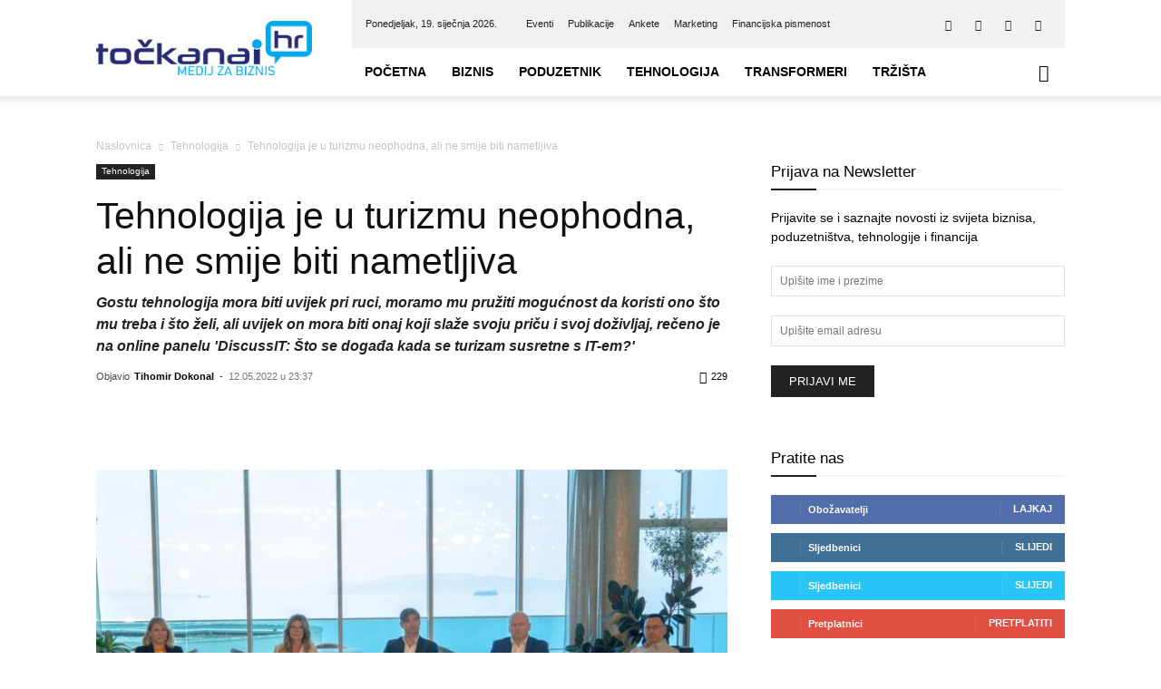

--- FILE ---
content_type: text/html; charset=UTF-8
request_url: https://tockanai.hr/tehnologija/discussit-combis-kada-se-turizam-susretne-s-it-58510/
body_size: 40817
content:
<!doctype html >
<!--[if IE 8]><html class="ie8" lang="en"> <![endif]-->
<!--[if IE 9]><html class="ie9" lang="en"> <![endif]-->
<!--[if gt IE 8]><!--><html lang="hr"> <!--<![endif]--><head><script data-no-optimize="1">var litespeed_docref=sessionStorage.getItem("litespeed_docref");litespeed_docref&&(Object.defineProperty(document,"referrer",{get:function(){return litespeed_docref}}),sessionStorage.removeItem("litespeed_docref"));</script> <title>Tehnologija je u turizmu neophodna, ali ne smije biti nametljiva - Točka Na I</title><meta charset="UTF-8" /><meta name="viewport" content="width=device-width, initial-scale=1.0"><link rel="pingback" href="https://tockanai.hr/xmlrpc.php" /><meta name='robots' content='index, follow, max-image-preview:large, max-snippet:-1, max-video-preview:-1' /><style>img:is([sizes="auto" i], [sizes^="auto," i]) { contain-intrinsic-size: 3000px 1500px }</style><link rel="icon" type="image/png" href="https://tockanai.hr/wp-content/uploads/2017/02/favicon.png"><meta name="description" content="Utjecaj tehnologije na turizam bio je tema Combisovog online panela DiscussIT: Što se događa kada se turizam susretne s IT-em?" /><link rel="canonical" href="https://tockanai.hr/tehnologija/discussit-combis-kada-se-turizam-susretne-s-it-58510/" /><meta property="og:locale" content="hr_HR" /><meta property="og:type" content="article" /><meta property="og:title" content="Tehnologija je u turizmu neophodna, ali ne smije biti nametljiva - Točka Na I" /><meta property="og:description" content="Utjecaj tehnologije na turizam bio je tema Combisovog online panela DiscussIT: Što se događa kada se turizam susretne s IT-em?" /><meta property="og:url" content="https://tockanai.hr/tehnologija/discussit-combis-kada-se-turizam-susretne-s-it-58510/" /><meta property="og:site_name" content="Točka Na I" /><meta property="article:publisher" content="https://www.facebook.com/tockanai.hr" /><meta property="article:published_time" content="2022-05-12T21:37:42+00:00" /><meta property="article:modified_time" content="2022-05-19T15:06:09+00:00" /><meta property="og:image" content="https://tockanai.hr/wp-content/uploads/2022/05/DiscussIT.jpg" /><meta property="og:image:width" content="800" /><meta property="og:image:height" content="600" /><meta property="og:image:type" content="image/jpeg" /><meta name="author" content="Tihomir Dokonal" /><meta name="twitter:card" content="summary_large_image" /><meta name="twitter:creator" content="@Tocka_Na_I" /><meta name="twitter:site" content="@Tocka_Na_I" /><meta name="twitter:label1" content="Napisao/la" /><meta name="twitter:data1" content="Tihomir Dokonal" /><meta name="twitter:label2" content="Procijenjeno vrijeme čitanja" /><meta name="twitter:data2" content="7 minuta" /> <script type="application/ld+json" class="yoast-schema-graph">{"@context":"https://schema.org","@graph":[{"@type":"WebPage","@id":"https://tockanai.hr/tehnologija/discussit-combis-kada-se-turizam-susretne-s-it-58510/","url":"https://tockanai.hr/tehnologija/discussit-combis-kada-se-turizam-susretne-s-it-58510/","name":"Tehnologija je u turizmu neophodna, ali ne smije biti nametljiva - Točka Na I","isPartOf":{"@id":"https://tockanai.hr/#website"},"primaryImageOfPage":{"@id":"https://tockanai.hr/tehnologija/discussit-combis-kada-se-turizam-susretne-s-it-58510/#primaryimage"},"image":{"@id":"https://tockanai.hr/tehnologija/discussit-combis-kada-se-turizam-susretne-s-it-58510/#primaryimage"},"thumbnailUrl":"https://tockanai.hr/wp-content/uploads/2022/05/DiscussIT.jpg","datePublished":"2022-05-12T21:37:42+00:00","dateModified":"2022-05-19T15:06:09+00:00","author":{"@id":"https://tockanai.hr/#/schema/person/e0ae77a2c83866a643b6c5adeaffed97"},"description":"Utjecaj tehnologije na turizam bio je tema Combisovog online panela DiscussIT: Što se događa kada se turizam susretne s IT-em?","breadcrumb":{"@id":"https://tockanai.hr/tehnologija/discussit-combis-kada-se-turizam-susretne-s-it-58510/#breadcrumb"},"inLanguage":"hr","potentialAction":[{"@type":"ReadAction","target":["https://tockanai.hr/tehnologija/discussit-combis-kada-se-turizam-susretne-s-it-58510/"]}]},{"@type":"ImageObject","inLanguage":"hr","@id":"https://tockanai.hr/tehnologija/discussit-combis-kada-se-turizam-susretne-s-it-58510/#primaryimage","url":"https://tockanai.hr/wp-content/uploads/2022/05/DiscussIT.jpg","contentUrl":"https://tockanai.hr/wp-content/uploads/2022/05/DiscussIT.jpg","width":800,"height":600,"caption":"Combis DiscussIT"},{"@type":"BreadcrumbList","@id":"https://tockanai.hr/tehnologija/discussit-combis-kada-se-turizam-susretne-s-it-58510/#breadcrumb","itemListElement":[{"@type":"ListItem","position":1,"name":"Početna stranica","item":"https://tockanai.hr/"},{"@type":"ListItem","position":2,"name":"Tehnologija je u turizmu neophodna, ali ne smije biti nametljiva"}]},{"@type":"WebSite","@id":"https://tockanai.hr/#website","url":"https://tockanai.hr/","name":"Točka Na I","description":"Medij za biznis","potentialAction":[{"@type":"SearchAction","target":{"@type":"EntryPoint","urlTemplate":"https://tockanai.hr/?s={search_term_string}"},"query-input":{"@type":"PropertyValueSpecification","valueRequired":true,"valueName":"search_term_string"}}],"inLanguage":"hr"},{"@type":"Person","@id":"https://tockanai.hr/#/schema/person/e0ae77a2c83866a643b6c5adeaffed97","name":"Tihomir Dokonal","url":"https://tockanai.hr/author/tihomir-dokonal/"}]}</script> <link rel='dns-prefetch' href='//fonts.googleapis.com' /><link rel="alternate" type="application/rss+xml" title="Točka Na I &raquo; Kanal" href="https://tockanai.hr/feed/" /><link rel="alternate" type="application/rss+xml" title="Točka Na I &raquo; Kanal komentara" href="https://tockanai.hr/comments/feed/" /><link rel="alternate" type="application/rss+xml" title="Točka Na I &raquo; Tehnologija je u turizmu neophodna, ali ne smije biti nametljiva Kanal komentara" href="https://tockanai.hr/tehnologija/discussit-combis-kada-se-turizam-susretne-s-it-58510/feed/" /><link data-optimized="2" rel="stylesheet" href="https://tockanai.hr/wp-content/litespeed/css/d12075935ca5299075e29e83d1d79647.css?ver=120a9" /><style id='classic-theme-styles-inline-css' type='text/css'>/*! This file is auto-generated */
.wp-block-button__link{color:#fff;background-color:#32373c;border-radius:9999px;box-shadow:none;text-decoration:none;padding:calc(.667em + 2px) calc(1.333em + 2px);font-size:1.125em}.wp-block-file__button{background:#32373c;color:#fff;text-decoration:none}</style><style id='global-styles-inline-css' type='text/css'>:root{--wp--preset--aspect-ratio--square: 1;--wp--preset--aspect-ratio--4-3: 4/3;--wp--preset--aspect-ratio--3-4: 3/4;--wp--preset--aspect-ratio--3-2: 3/2;--wp--preset--aspect-ratio--2-3: 2/3;--wp--preset--aspect-ratio--16-9: 16/9;--wp--preset--aspect-ratio--9-16: 9/16;--wp--preset--color--black: #000000;--wp--preset--color--cyan-bluish-gray: #abb8c3;--wp--preset--color--white: #ffffff;--wp--preset--color--pale-pink: #f78da7;--wp--preset--color--vivid-red: #cf2e2e;--wp--preset--color--luminous-vivid-orange: #ff6900;--wp--preset--color--luminous-vivid-amber: #fcb900;--wp--preset--color--light-green-cyan: #7bdcb5;--wp--preset--color--vivid-green-cyan: #00d084;--wp--preset--color--pale-cyan-blue: #8ed1fc;--wp--preset--color--vivid-cyan-blue: #0693e3;--wp--preset--color--vivid-purple: #9b51e0;--wp--preset--gradient--vivid-cyan-blue-to-vivid-purple: linear-gradient(135deg,rgba(6,147,227,1) 0%,rgb(155,81,224) 100%);--wp--preset--gradient--light-green-cyan-to-vivid-green-cyan: linear-gradient(135deg,rgb(122,220,180) 0%,rgb(0,208,130) 100%);--wp--preset--gradient--luminous-vivid-amber-to-luminous-vivid-orange: linear-gradient(135deg,rgba(252,185,0,1) 0%,rgba(255,105,0,1) 100%);--wp--preset--gradient--luminous-vivid-orange-to-vivid-red: linear-gradient(135deg,rgba(255,105,0,1) 0%,rgb(207,46,46) 100%);--wp--preset--gradient--very-light-gray-to-cyan-bluish-gray: linear-gradient(135deg,rgb(238,238,238) 0%,rgb(169,184,195) 100%);--wp--preset--gradient--cool-to-warm-spectrum: linear-gradient(135deg,rgb(74,234,220) 0%,rgb(151,120,209) 20%,rgb(207,42,186) 40%,rgb(238,44,130) 60%,rgb(251,105,98) 80%,rgb(254,248,76) 100%);--wp--preset--gradient--blush-light-purple: linear-gradient(135deg,rgb(255,206,236) 0%,rgb(152,150,240) 100%);--wp--preset--gradient--blush-bordeaux: linear-gradient(135deg,rgb(254,205,165) 0%,rgb(254,45,45) 50%,rgb(107,0,62) 100%);--wp--preset--gradient--luminous-dusk: linear-gradient(135deg,rgb(255,203,112) 0%,rgb(199,81,192) 50%,rgb(65,88,208) 100%);--wp--preset--gradient--pale-ocean: linear-gradient(135deg,rgb(255,245,203) 0%,rgb(182,227,212) 50%,rgb(51,167,181) 100%);--wp--preset--gradient--electric-grass: linear-gradient(135deg,rgb(202,248,128) 0%,rgb(113,206,126) 100%);--wp--preset--gradient--midnight: linear-gradient(135deg,rgb(2,3,129) 0%,rgb(40,116,252) 100%);--wp--preset--font-size--small: 11px;--wp--preset--font-size--medium: 20px;--wp--preset--font-size--large: 32px;--wp--preset--font-size--x-large: 42px;--wp--preset--font-size--regular: 15px;--wp--preset--font-size--larger: 50px;--wp--preset--spacing--20: 0.44rem;--wp--preset--spacing--30: 0.67rem;--wp--preset--spacing--40: 1rem;--wp--preset--spacing--50: 1.5rem;--wp--preset--spacing--60: 2.25rem;--wp--preset--spacing--70: 3.38rem;--wp--preset--spacing--80: 5.06rem;--wp--preset--shadow--natural: 6px 6px 9px rgba(0, 0, 0, 0.2);--wp--preset--shadow--deep: 12px 12px 50px rgba(0, 0, 0, 0.4);--wp--preset--shadow--sharp: 6px 6px 0px rgba(0, 0, 0, 0.2);--wp--preset--shadow--outlined: 6px 6px 0px -3px rgba(255, 255, 255, 1), 6px 6px rgba(0, 0, 0, 1);--wp--preset--shadow--crisp: 6px 6px 0px rgba(0, 0, 0, 1);}:where(.is-layout-flex){gap: 0.5em;}:where(.is-layout-grid){gap: 0.5em;}body .is-layout-flex{display: flex;}.is-layout-flex{flex-wrap: wrap;align-items: center;}.is-layout-flex > :is(*, div){margin: 0;}body .is-layout-grid{display: grid;}.is-layout-grid > :is(*, div){margin: 0;}:where(.wp-block-columns.is-layout-flex){gap: 2em;}:where(.wp-block-columns.is-layout-grid){gap: 2em;}:where(.wp-block-post-template.is-layout-flex){gap: 1.25em;}:where(.wp-block-post-template.is-layout-grid){gap: 1.25em;}.has-black-color{color: var(--wp--preset--color--black) !important;}.has-cyan-bluish-gray-color{color: var(--wp--preset--color--cyan-bluish-gray) !important;}.has-white-color{color: var(--wp--preset--color--white) !important;}.has-pale-pink-color{color: var(--wp--preset--color--pale-pink) !important;}.has-vivid-red-color{color: var(--wp--preset--color--vivid-red) !important;}.has-luminous-vivid-orange-color{color: var(--wp--preset--color--luminous-vivid-orange) !important;}.has-luminous-vivid-amber-color{color: var(--wp--preset--color--luminous-vivid-amber) !important;}.has-light-green-cyan-color{color: var(--wp--preset--color--light-green-cyan) !important;}.has-vivid-green-cyan-color{color: var(--wp--preset--color--vivid-green-cyan) !important;}.has-pale-cyan-blue-color{color: var(--wp--preset--color--pale-cyan-blue) !important;}.has-vivid-cyan-blue-color{color: var(--wp--preset--color--vivid-cyan-blue) !important;}.has-vivid-purple-color{color: var(--wp--preset--color--vivid-purple) !important;}.has-black-background-color{background-color: var(--wp--preset--color--black) !important;}.has-cyan-bluish-gray-background-color{background-color: var(--wp--preset--color--cyan-bluish-gray) !important;}.has-white-background-color{background-color: var(--wp--preset--color--white) !important;}.has-pale-pink-background-color{background-color: var(--wp--preset--color--pale-pink) !important;}.has-vivid-red-background-color{background-color: var(--wp--preset--color--vivid-red) !important;}.has-luminous-vivid-orange-background-color{background-color: var(--wp--preset--color--luminous-vivid-orange) !important;}.has-luminous-vivid-amber-background-color{background-color: var(--wp--preset--color--luminous-vivid-amber) !important;}.has-light-green-cyan-background-color{background-color: var(--wp--preset--color--light-green-cyan) !important;}.has-vivid-green-cyan-background-color{background-color: var(--wp--preset--color--vivid-green-cyan) !important;}.has-pale-cyan-blue-background-color{background-color: var(--wp--preset--color--pale-cyan-blue) !important;}.has-vivid-cyan-blue-background-color{background-color: var(--wp--preset--color--vivid-cyan-blue) !important;}.has-vivid-purple-background-color{background-color: var(--wp--preset--color--vivid-purple) !important;}.has-black-border-color{border-color: var(--wp--preset--color--black) !important;}.has-cyan-bluish-gray-border-color{border-color: var(--wp--preset--color--cyan-bluish-gray) !important;}.has-white-border-color{border-color: var(--wp--preset--color--white) !important;}.has-pale-pink-border-color{border-color: var(--wp--preset--color--pale-pink) !important;}.has-vivid-red-border-color{border-color: var(--wp--preset--color--vivid-red) !important;}.has-luminous-vivid-orange-border-color{border-color: var(--wp--preset--color--luminous-vivid-orange) !important;}.has-luminous-vivid-amber-border-color{border-color: var(--wp--preset--color--luminous-vivid-amber) !important;}.has-light-green-cyan-border-color{border-color: var(--wp--preset--color--light-green-cyan) !important;}.has-vivid-green-cyan-border-color{border-color: var(--wp--preset--color--vivid-green-cyan) !important;}.has-pale-cyan-blue-border-color{border-color: var(--wp--preset--color--pale-cyan-blue) !important;}.has-vivid-cyan-blue-border-color{border-color: var(--wp--preset--color--vivid-cyan-blue) !important;}.has-vivid-purple-border-color{border-color: var(--wp--preset--color--vivid-purple) !important;}.has-vivid-cyan-blue-to-vivid-purple-gradient-background{background: var(--wp--preset--gradient--vivid-cyan-blue-to-vivid-purple) !important;}.has-light-green-cyan-to-vivid-green-cyan-gradient-background{background: var(--wp--preset--gradient--light-green-cyan-to-vivid-green-cyan) !important;}.has-luminous-vivid-amber-to-luminous-vivid-orange-gradient-background{background: var(--wp--preset--gradient--luminous-vivid-amber-to-luminous-vivid-orange) !important;}.has-luminous-vivid-orange-to-vivid-red-gradient-background{background: var(--wp--preset--gradient--luminous-vivid-orange-to-vivid-red) !important;}.has-very-light-gray-to-cyan-bluish-gray-gradient-background{background: var(--wp--preset--gradient--very-light-gray-to-cyan-bluish-gray) !important;}.has-cool-to-warm-spectrum-gradient-background{background: var(--wp--preset--gradient--cool-to-warm-spectrum) !important;}.has-blush-light-purple-gradient-background{background: var(--wp--preset--gradient--blush-light-purple) !important;}.has-blush-bordeaux-gradient-background{background: var(--wp--preset--gradient--blush-bordeaux) !important;}.has-luminous-dusk-gradient-background{background: var(--wp--preset--gradient--luminous-dusk) !important;}.has-pale-ocean-gradient-background{background: var(--wp--preset--gradient--pale-ocean) !important;}.has-electric-grass-gradient-background{background: var(--wp--preset--gradient--electric-grass) !important;}.has-midnight-gradient-background{background: var(--wp--preset--gradient--midnight) !important;}.has-small-font-size{font-size: var(--wp--preset--font-size--small) !important;}.has-medium-font-size{font-size: var(--wp--preset--font-size--medium) !important;}.has-large-font-size{font-size: var(--wp--preset--font-size--large) !important;}.has-x-large-font-size{font-size: var(--wp--preset--font-size--x-large) !important;}
:where(.wp-block-post-template.is-layout-flex){gap: 1.25em;}:where(.wp-block-post-template.is-layout-grid){gap: 1.25em;}
:where(.wp-block-columns.is-layout-flex){gap: 2em;}:where(.wp-block-columns.is-layout-grid){gap: 2em;}
:root :where(.wp-block-pullquote){font-size: 1.5em;line-height: 1.6;}</style><style id='wp-polls-inline-css' type='text/css'>.wp-polls .pollbar {
	margin: 1px;
	font-size: 6px;
	line-height: 8px;
	height: 8px;
	background-image: url('https://tockanai.hr/wp-content/plugins/wp-polls/images/default/pollbg.gif');
	border: 1px solid #c8c8c8;
}</style><style id='td-theme-inline-css' type='text/css'>@media (max-width:767px){.td-header-desktop-wrap{display:none}}@media (min-width:767px){.td-header-mobile-wrap{display:none}}</style> <script type="litespeed/javascript" data-src="https://tockanai.hr/wp-includes/js/jquery/jquery.min.js" id="jquery-core-js"></script> <script id="cookie-law-info-js-extra" type="litespeed/javascript">var Cli_Data={"nn_cookie_ids":[],"cookielist":[],"non_necessary_cookies":[],"ccpaEnabled":"","ccpaRegionBased":"","ccpaBarEnabled":"","strictlyEnabled":["necessary","obligatoire"],"ccpaType":"gdpr","js_blocking":"1","custom_integration":"","triggerDomRefresh":"","secure_cookies":""};var cli_cookiebar_settings={"animate_speed_hide":"500","animate_speed_show":"500","background":"#FFF","border":"#b1a6a6c2","border_on":"","button_1_button_colour":"#61a229","button_1_button_hover":"#4e8221","button_1_link_colour":"#fff","button_1_as_button":"1","button_1_new_win":"","button_2_button_colour":"#333","button_2_button_hover":"#292929","button_2_link_colour":"#444","button_2_as_button":"","button_2_hidebar":"","button_3_button_colour":"#dedfe0","button_3_button_hover":"#b2b2b3","button_3_link_colour":"#333333","button_3_as_button":"1","button_3_new_win":"","button_4_button_colour":"#dedfe0","button_4_button_hover":"#b2b2b3","button_4_link_colour":"#333333","button_4_as_button":"1","button_7_button_colour":"#61a229","button_7_button_hover":"#4e8221","button_7_link_colour":"#fff","button_7_as_button":"1","button_7_new_win":"","font_family":"inherit","header_fix":"","notify_animate_hide":"1","notify_animate_show":"","notify_div_id":"#cookie-law-info-bar","notify_position_horizontal":"right","notify_position_vertical":"bottom","scroll_close":"","scroll_close_reload":"","accept_close_reload":"","reject_close_reload":"","showagain_tab":"","showagain_background":"#fff","showagain_border":"#000","showagain_div_id":"#cookie-law-info-again","showagain_x_position":"100px","text":"#333333","show_once_yn":"","show_once":"10000","logging_on":"","as_popup":"","popup_overlay":"1","bar_heading_text":"","cookie_bar_as":"banner","popup_showagain_position":"bottom-right","widget_position":"left"};var log_object={"ajax_url":"https:\/\/tockanai.hr\/wp-admin\/admin-ajax.php"}</script> <script></script><link rel="https://api.w.org/" href="https://tockanai.hr/wp-json/" /><link rel="alternate" title="JSON" type="application/json" href="https://tockanai.hr/wp-json/wp/v2/posts/58510" /><link rel="EditURI" type="application/rsd+xml" title="RSD" href="https://tockanai.hr/xmlrpc.php?rsd" /><link rel='shortlink' href='https://tockanai.hr/?p=58510' /><link rel="alternate" title="oEmbed (JSON)" type="application/json+oembed" href="https://tockanai.hr/wp-json/oembed/1.0/embed?url=https%3A%2F%2Ftockanai.hr%2Ftehnologija%2Fdiscussit-combis-kada-se-turizam-susretne-s-it-58510%2F" /><link rel="alternate" title="oEmbed (XML)" type="text/xml+oembed" href="https://tockanai.hr/wp-json/oembed/1.0/embed?url=https%3A%2F%2Ftockanai.hr%2Ftehnologija%2Fdiscussit-combis-kada-se-turizam-susretne-s-it-58510%2F&#038;format=xml" /><style type="text/css" media="screen">.gtockic { margin:0px; padding:0px; overflow:hidden; line-height:1; zoom:1; }
	.gtockic img { height:auto; }
	.gtockic-col { position:relative; float:left; }
	.gtockic-col:first-child { margin-left: 0; }
	.gtockic-col:last-child { margin-right: 0; }
	@media only screen and (max-width: 480px) {
		.gtockic-col, .gtockic-dyn, .gtockic-single { width:100%; margin-left:0; margin-right:0; }
	}</style><meta name="referrer" content="origin-when-crossorigin"><link href="https://trinitymedia.ai/" rel="preconnect" crossorigin="anonymous" /><link href="https://vd.trinitymedia.ai/" rel="preconnect" crossorigin="anonymous" /><meta name="generator" content="EventON 2.9" /><meta name="generator" content="Powered by WPBakery Page Builder - drag and drop page builder for WordPress."/> <script id="td-generated-header-js" type="litespeed/javascript">var tdBlocksArray=[];function tdBlock(){this.id='';this.block_type=1;this.atts='';this.td_column_number='';this.td_current_page=1;this.post_count=0;this.found_posts=0;this.max_num_pages=0;this.td_filter_value='';this.is_ajax_running=!1;this.td_user_action='';this.header_color='';this.ajax_pagination_infinite_stop=''}(function(){var htmlTag=document.getElementsByTagName("html")[0];if(navigator.userAgent.indexOf("MSIE 10.0")>-1){htmlTag.className+=' ie10'}
if(!!navigator.userAgent.match(/Trident.*rv\:11\./)){htmlTag.className+=' ie11'}
if(navigator.userAgent.indexOf("Edge")>-1){htmlTag.className+=' ieEdge'}
if(/(iPad|iPhone|iPod)/g.test(navigator.userAgent)){htmlTag.className+=' td-md-is-ios'}
var user_agent=navigator.userAgent.toLowerCase();if(user_agent.indexOf("android")>-1){htmlTag.className+=' td-md-is-android'}
if(-1!==navigator.userAgent.indexOf('Mac OS X')){htmlTag.className+=' td-md-is-os-x'}
if(/chrom(e|ium)/.test(navigator.userAgent.toLowerCase())){htmlTag.className+=' td-md-is-chrome'}
if(-1!==navigator.userAgent.indexOf('Firefox')){htmlTag.className+=' td-md-is-firefox'}
if(-1!==navigator.userAgent.indexOf('Safari')&&-1===navigator.userAgent.indexOf('Chrome')){htmlTag.className+=' td-md-is-safari'}
if(-1!==navigator.userAgent.indexOf('IEMobile')){htmlTag.className+=' td-md-is-iemobile'}})();var tdLocalCache={};(function(){"use strict";tdLocalCache={data:{},remove:function(resource_id){delete tdLocalCache.data[resource_id]},exist:function(resource_id){return tdLocalCache.data.hasOwnProperty(resource_id)&&tdLocalCache.data[resource_id]!==null},get:function(resource_id){return tdLocalCache.data[resource_id]},set:function(resource_id,cachedData){tdLocalCache.remove(resource_id);tdLocalCache.data[resource_id]=cachedData}}})();var td_viewport_interval_list=[{"limitBottom":767,"sidebarWidth":228},{"limitBottom":1018,"sidebarWidth":300},{"limitBottom":1140,"sidebarWidth":324}];var tdc_is_installed="yes";var tdc_domain_active=!1;var td_ajax_url="https:\/\/tockanai.hr\/wp-admin\/admin-ajax.php?td_theme_name=Newspaper&v=12.7.1";var td_get_template_directory_uri="https:\/\/tockanai.hr\/wp-content\/plugins\/td-composer\/legacy\/common";var tds_snap_menu="smart_snap_always";var tds_logo_on_sticky="show_header_logo";var tds_header_style="8";var td_please_wait="Molimo pri\u010dekajte ...";var td_email_user_pass_incorrect="Korisnik ili lozinka neto\u010dna!";var td_email_user_incorrect="E-mail ili korisni\u010dko ime neto\u010dni!";var td_email_incorrect="Neispravan e-mail !";var td_user_incorrect="Username incorrect!";var td_email_user_empty="Email or username empty!";var td_pass_empty="Pass empty!";var td_pass_pattern_incorrect="Invalid Pass Pattern!";var td_retype_pass_incorrect="Retyped Pass incorrect!";var tds_more_articles_on_post_enable="show";var tds_more_articles_on_post_time_to_wait="";var tds_more_articles_on_post_pages_distance_from_top=0;var tds_captcha="";var tds_theme_color_site_wide="#4db2ec";var tds_smart_sidebar="enabled";var tdThemeName="Newspaper";var tdThemeNameWl="Newspaper";var td_magnific_popup_translation_tPrev="Prethodno";var td_magnific_popup_translation_tNext="Sljede\u0107i (desnu strelicu)";var td_magnific_popup_translation_tCounter="%curr% od %total%";var td_magnific_popup_translation_ajax_tError="Sadr\u017eaj iz %url% nije mogao biti u\u010ditan.";var td_magnific_popup_translation_image_tError="Slika #%curr% nije mogao biti u\u010ditan.";var tdBlockNonce="c3da397909";var tdMobileMenu="enabled";var tdMobileSearch="enabled";var tdDateNamesI18n={"month_names":["sije\u010danj","velja\u010da","o\u017eujak","travanj","svibanj","lipanj","srpanj","kolovoz","rujan","listopad","studeni","prosinac"],"month_names_short":["sij","velj","o\u017eu","tra","svi","lip","srp","kol","ruj","lis","stu","pro"],"day_names":["Nedjelja","Ponedjeljak","Utorak","Srijeda","\u010cetvrtak","Petak","Subota"],"day_names_short":["Ned","Pon","Uto","Sri","\u010cet","Pet","Sub"]};var tdb_modal_confirm="Save";var tdb_modal_cancel="Cancel";var tdb_modal_confirm_alt="Yes";var tdb_modal_cancel_alt="No";var td_deploy_mode="deploy";var td_ad_background_click_link="";var td_ad_background_click_target=""</script> <style>:root{--td_header_color:#222222;--td_mobile_menu_color:#ffffff;--td_mobile_icons_color:#222222;--td_mobile_gradient_one_mob:#333145;--td_mobile_gradient_two_mob:#1e73be;--td_mobile_button_color_mob:#ffffff}.td-header-wrap .td-header-top-menu-full,.td-header-wrap .top-header-menu .sub-menu,.tdm-header-style-1.td-header-wrap .td-header-top-menu-full,.tdm-header-style-1.td-header-wrap .top-header-menu .sub-menu,.tdm-header-style-2.td-header-wrap .td-header-top-menu-full,.tdm-header-style-2.td-header-wrap .top-header-menu .sub-menu,.tdm-header-style-3.td-header-wrap .td-header-top-menu-full,.tdm-header-style-3.td-header-wrap .top-header-menu .sub-menu{background-color:#f1f1f1}.td-header-style-8 .td-header-top-menu-full{background-color:transparent}.td-header-style-8 .td-header-top-menu-full .td-header-top-menu{background-color:#f1f1f1;padding-left:15px;padding-right:15px}.td-header-wrap .td-header-top-menu-full .td-header-top-menu,.td-header-wrap .td-header-top-menu-full{border-bottom:none}.td-header-top-menu,.td-header-top-menu a,.td-header-wrap .td-header-top-menu-full .td-header-top-menu,.td-header-wrap .td-header-top-menu-full a,.td-header-style-8 .td-header-top-menu,.td-header-style-8 .td-header-top-menu a,.td-header-top-menu .td-drop-down-search .entry-title a{color:#212121}.top-header-menu .current-menu-item>a,.top-header-menu .current-menu-ancestor>a,.top-header-menu .current-category-ancestor>a,.top-header-menu li a:hover,.td-header-sp-top-widget .td-icon-search:hover{color:#353535}:root{--td_header_color:#222222;--td_mobile_menu_color:#ffffff;--td_mobile_icons_color:#222222;--td_mobile_gradient_one_mob:#333145;--td_mobile_gradient_two_mob:#1e73be;--td_mobile_button_color_mob:#ffffff}.td-header-wrap .td-header-top-menu-full,.td-header-wrap .top-header-menu .sub-menu,.tdm-header-style-1.td-header-wrap .td-header-top-menu-full,.tdm-header-style-1.td-header-wrap .top-header-menu .sub-menu,.tdm-header-style-2.td-header-wrap .td-header-top-menu-full,.tdm-header-style-2.td-header-wrap .top-header-menu .sub-menu,.tdm-header-style-3.td-header-wrap .td-header-top-menu-full,.tdm-header-style-3.td-header-wrap .top-header-menu .sub-menu{background-color:#f1f1f1}.td-header-style-8 .td-header-top-menu-full{background-color:transparent}.td-header-style-8 .td-header-top-menu-full .td-header-top-menu{background-color:#f1f1f1;padding-left:15px;padding-right:15px}.td-header-wrap .td-header-top-menu-full .td-header-top-menu,.td-header-wrap .td-header-top-menu-full{border-bottom:none}.td-header-top-menu,.td-header-top-menu a,.td-header-wrap .td-header-top-menu-full .td-header-top-menu,.td-header-wrap .td-header-top-menu-full a,.td-header-style-8 .td-header-top-menu,.td-header-style-8 .td-header-top-menu a,.td-header-top-menu .td-drop-down-search .entry-title a{color:#212121}.top-header-menu .current-menu-item>a,.top-header-menu .current-menu-ancestor>a,.top-header-menu .current-category-ancestor>a,.top-header-menu li a:hover,.td-header-sp-top-widget .td-icon-search:hover{color:#353535}</style> <script type="litespeed/javascript" data-src="https://www.googletagmanager.com/gtag/js?id=UA-93955040-1"></script> <script type="litespeed/javascript">window.dataLayer=window.dataLayer||[];function gtag(){dataLayer.push(arguments)}
gtag('js',new Date());gtag('config','UA-93955040-1')</script> <script type="application/ld+json">{
        "@context": "https://schema.org",
        "@type": "BreadcrumbList",
        "itemListElement": [
            {
                "@type": "ListItem",
                "position": 1,
                "item": {
                    "@type": "WebSite",
                    "@id": "https://tockanai.hr/",
                    "name": "Naslovnica"
                }
            },
            {
                "@type": "ListItem",
                "position": 2,
                    "item": {
                    "@type": "WebPage",
                    "@id": "https://tockanai.hr/tehnologija/",
                    "name": "Tehnologija"
                }
            }
            ,{
                "@type": "ListItem",
                "position": 3,
                    "item": {
                    "@type": "WebPage",
                    "@id": "https://tockanai.hr/tehnologija/discussit-combis-kada-se-turizam-susretne-s-it-58510/",
                    "name": "Tehnologija je u turizmu neophodna, ali ne smije biti nametljiva"                                
                }
            }    
        ]
    }</script> <style type="text/css" id="wp-custom-css">span.td_social_info.td_social_info_counter
 {
    display: none;
}</style><style></style><noscript><style>.wpb_animate_when_almost_visible { opacity: 1; }</style></noscript><style id="tdw-css-placeholder">.sf-menu a.sf-with-ul{padding-right:25px;min-width:1px}</style></head><body class="wp-singular post-template-default single single-post postid-58510 single-format-standard wp-theme-Newspaper td-standard-pack discussit-combis-kada-se-turizam-susretne-s-it-58510 global-block-template-9 single_template wpb-js-composer js-comp-ver-8.4.1 vc_responsive td-full-layout" itemscope="itemscope" itemtype="https://schema.org/WebPage"><div class="td-scroll-up" data-style="style1"><i class="td-icon-menu-up"></i></div><div class="td-menu-background" style="visibility:hidden"></div><div id="td-mobile-nav" style="visibility:hidden"><div class="td-mobile-container"><div class="td-menu-socials-wrap"><div class="td-menu-socials">
<span class="td-social-icon-wrap">
<a target="_blank" href="https://www.facebook.com/tockanai.hr" title="Facebook">
<i class="td-icon-font td-icon-facebook"></i>
<span style="display: none">Facebook</span>
</a>
</span>
<span class="td-social-icon-wrap">
<a target="_blank" href="https://www.linkedin.com/company/točka-na-i-media-d.o.o." title="Linkedin">
<i class="td-icon-font td-icon-linkedin"></i>
<span style="display: none">Linkedin</span>
</a>
</span>
<span class="td-social-icon-wrap">
<a target="_blank" href="https://twitter.com/Tocka_Na_I" title="Twitter">
<i class="td-icon-font td-icon-twitter"></i>
<span style="display: none">Twitter</span>
</a>
</span>
<span class="td-social-icon-wrap">
<a target="_blank" href="https://www.youtube.com/channel/UCdMTmYtmgTYxfVO6eQbOFJg" title="Youtube">
<i class="td-icon-font td-icon-youtube"></i>
<span style="display: none">Youtube</span>
</a>
</span></div><div class="td-mobile-close">
<span><i class="td-icon-close-mobile"></i></span></div></div><div class="td-mobile-content"><div class="menu-td-demo-header-menu-container"><ul id="menu-td-demo-header-menu" class="td-mobile-main-menu"><li id="menu-item-78316" class="menu-item menu-item-type-custom menu-item-object-custom menu-item-home menu-item-first menu-item-78316"><a href="https://tockanai.hr/">Početna</a></li><li id="menu-item-571" class="menu-item menu-item-type-custom menu-item-object-custom menu-item-has-children menu-item-571"><a href="https://tockanai.hr/biznis/">Biznis<i class="td-icon-menu-right td-element-after"></i></a><ul class="sub-menu"><li id="menu-item-0" class="menu-item-0"><a href="https://tockanai.hr/biznis/aktualno/">Aktualno</a></li><li class="menu-item-0"><a href="https://tockanai.hr/biznis/financije/">Financije</a></li><li class="menu-item-0"><a href="https://tockanai.hr/biznis/karijere/">Karijere</a></li><li class="menu-item-0"><a href="https://tockanai.hr/biznis/moja-mirovina/">Moja mirovina</a></li><li class="menu-item-0"><a href="https://tockanai.hr/biznis/nekretnine/">Nekretnine</a></li><li class="menu-item-0"><a href="https://tockanai.hr/biznis/poslije-pet/">Poslije pet</a></li><li class="menu-item-0"><a href="https://tockanai.hr/biznis/turizam/">Turizam</a></li></ul></li><li id="menu-item-574" class="menu-item menu-item-type-custom menu-item-object-custom menu-item-has-children menu-item-574"><a href="https://tockanai.hr/poduzetnik/">Poduzetnik<i class="td-icon-menu-right td-element-after"></i></a><ul class="sub-menu"><li class="menu-item-0"><a href="https://tockanai.hr/poduzetnik/brending/">Brending</a></li><li class="menu-item-0"><a href="https://tockanai.hr/poduzetnik/edukacija/">Edukacija</a></li><li class="menu-item-0"><a href="https://tockanai.hr/poduzetnik/eu-fondovi/">EU fondovi</a></li><li class="menu-item-0"><a href="https://tockanai.hr/poduzetnik/financiranje/">Financiranje</a></li><li class="menu-item-0"><a href="https://tockanai.hr/poduzetnik/poslovnifm/">poslovniFM</a></li><li class="menu-item-0"><a href="https://tockanai.hr/poduzetnik/uspjesnice/">Uspješnice</a></li></ul></li><li id="menu-item-575" class="menu-item menu-item-type-custom menu-item-object-custom menu-item-has-children menu-item-575"><a href="https://tockanai.hr/tehnologija/">Tehnologija<i class="td-icon-menu-right td-element-after"></i></a><ul class="sub-menu"><li class="menu-item-0"><a href="https://tockanai.hr/tehnologija/5g/">5G</a></li><li class="menu-item-0"><a href="https://tockanai.hr/tehnologija/zasto-volim-tehnologiju/">Zašto volim tehnologiju</a></li></ul></li><li id="menu-item-11472" class="menu-item menu-item-type-taxonomy menu-item-object-category menu-item-11472"><a href="https://tockanai.hr/transformeri/">Transformeri</a></li><li id="menu-item-573" class="menu-item menu-item-type-custom menu-item-object-custom menu-item-has-children menu-item-573"><a>Tržišta<i class="td-icon-menu-right td-element-after"></i></a><ul class="sub-menu"><li id="menu-item-1164" class="menu-item menu-item-type-post_type menu-item-object-page menu-item-1164"><a href="https://tockanai.hr/tecajna-lista-hrvatske-narodne-banke/">Tečajna lista</a></li><li id="menu-item-1163" class="menu-item menu-item-type-post_type menu-item-object-page menu-item-1163"><a href="https://tockanai.hr/banke/">Banke</a></li><li id="menu-item-1162" class="menu-item menu-item-type-post_type menu-item-object-page menu-item-1162"><a href="https://tockanai.hr/osiguranja/">Osiguranja</a></li><li id="menu-item-1539" class="menu-item menu-item-type-post_type menu-item-object-page menu-item-1539"><a href="https://tockanai.hr/mirovinski-fondovi/">Mirovinski fondovi</a></li></ul></li></ul></div></div></div></div><div class="td-search-background" style="visibility:hidden"></div><div class="td-search-wrap-mob" style="visibility:hidden"><div class="td-drop-down-search"><form method="get" class="td-search-form" action="https://tockanai.hr/"><div class="td-search-close">
<span><i class="td-icon-close-mobile"></i></span></div><div role="search" class="td-search-input">
<span>Pretraživanje</span>
<input id="td-header-search-mob" type="text" value="" name="s" autocomplete="off" /></div></form><div id="td-aj-search-mob" class="td-ajax-search-flex"></div></div></div><div id="td-outer-wrap" class="td-theme-wrap"><div class="tdc-header-wrap "><div class="td-header-wrap td-header-style-8 "><div class="td-container "><div class="td-header-sp-logo">
<a class="td-main-logo" href="https://tockanai.hr/">
<img data-lazyloaded="1" src="[data-uri]" data-src="https://tockanai.hr/wp-content/uploads/2017/03/tocka_na_i_hr_logo_slogan.jpg" alt="tockanai.hr"  width="293" height="75"/>
<span class="td-visual-hidden">Točka Na I</span>
</a></div></div><div class="td-header-top-menu-full td-container-wrap "><div class="td-container"><div class="td-header-row td-header-top-menu"><div class="top-bar-style-1"><div class="td-header-sp-top-menu"><div class="td_data_time"><div >Ponedjeljak, 19. siječnja 2026.</div></div><div class="menu-top-container"><ul id="menu-td-demo-top-menu" class="top-header-menu"><li id="menu-item-605" class="menu-item menu-item-type-post_type menu-item-object-page menu-item-first td-menu-item td-normal-menu menu-item-605"><a href="https://tockanai.hr/popis-evenata/">Eventi</a></li><li id="menu-item-3367" class="menu-item menu-item-type-post_type menu-item-object-page td-menu-item td-normal-menu menu-item-3367"><a href="https://tockanai.hr/publikacije/">Publikacije</a></li><li id="menu-item-606" class="menu-item menu-item-type-post_type menu-item-object-page td-menu-item td-normal-menu menu-item-606"><a href="https://tockanai.hr/arhiva-anketa/">Ankete</a></li><li id="menu-item-1627" class="menu-item menu-item-type-post_type menu-item-object-page td-menu-item td-normal-menu menu-item-1627"><a href="https://tockanai.hr/marketing/">Marketing</a></li><li id="menu-item-78372" class="menu-item menu-item-type-taxonomy menu-item-object-category td-menu-item td-normal-menu menu-item-78372"><a href="https://tockanai.hr/financijska-pismenost/">Financijska pismenost</a></li></ul></div></div><div class="td-header-sp-top-widget">
<span class="td-social-icon-wrap">
<a target="_blank" href="https://www.facebook.com/tockanai.hr" title="Facebook">
<i class="td-icon-font td-icon-facebook"></i>
<span style="display: none">Facebook</span>
</a>
</span>
<span class="td-social-icon-wrap">
<a target="_blank" href="https://www.linkedin.com/company/točka-na-i-media-d.o.o." title="Linkedin">
<i class="td-icon-font td-icon-linkedin"></i>
<span style="display: none">Linkedin</span>
</a>
</span>
<span class="td-social-icon-wrap">
<a target="_blank" href="https://twitter.com/Tocka_Na_I" title="Twitter">
<i class="td-icon-font td-icon-twitter"></i>
<span style="display: none">Twitter</span>
</a>
</span>
<span class="td-social-icon-wrap">
<a target="_blank" href="https://www.youtube.com/channel/UCdMTmYtmgTYxfVO6eQbOFJg" title="Youtube">
<i class="td-icon-font td-icon-youtube"></i>
<span style="display: none">Youtube</span>
</a>
</span></div></div><div id="login-form" class="white-popup-block mfp-hide mfp-with-anim td-login-modal-wrap"><div class="td-login-wrap">
<a href="#" aria-label="Back" class="td-back-button"><i class="td-icon-modal-back"></i></a><div id="td-login-div" class="td-login-form-div td-display-block"><div class="td-login-panel-title">Prijaviti se</div><div class="td-login-panel-descr">Dobrodošli! Prijavite se na svoj račun</div><div class="td_display_err"></div><form id="loginForm" action="#" method="post"><div class="td-login-inputs"><input class="td-login-input" autocomplete="username" type="text" name="login_email" id="login_email" value="" required><label for="login_email">Vaš username</label></div><div class="td-login-inputs"><input class="td-login-input" autocomplete="current-password" type="password" name="login_pass" id="login_pass" value="" required><label for="login_pass">vaša lozinka</label></div>
<input type="button"  name="login_button" id="login_button" class="wpb_button btn td-login-button" value="Login"></form><div class="td-login-info-text"><a href="#" id="forgot-pass-link">Forgot your password? Get help</a></div></div><div id="td-forgot-pass-div" class="td-login-form-div td-display-none"><div class="td-login-panel-title">Lozinka za oporavak</div><div class="td-login-panel-descr">Oporavak lozinke</div><div class="td_display_err"></div><form id="forgotpassForm" action="#" method="post"><div class="td-login-inputs"><input class="td-login-input" type="text" name="forgot_email" id="forgot_email" value="" required><label for="forgot_email">Vaš e-mail</label></div>
<input type="button" name="forgot_button" id="forgot_button" class="wpb_button btn td-login-button" value="Send My Password"></form><div class="td-login-info-text">Lozinka će se  vam biti  poslana e-poštom.</div></div></div></div></div></div></div><div class="td-header-menu-wrap-full td-container-wrap "><div class="td-header-menu-wrap td-header-gradient "><div class="td-container"><div class="td-header-row td-header-main-menu"><div id="td-header-menu" role="navigation"><div id="td-top-mobile-toggle"><a href="#" role="button" aria-label="Menu"><i class="td-icon-font td-icon-mobile"></i></a></div><div class="td-main-menu-logo td-logo-in-header">
<a class="td-mobile-logo td-sticky-header" aria-label="Logo" href="https://tockanai.hr/">
<img data-lazyloaded="1" src="[data-uri]" class="td-retina-data" data-retina="https://tockanai.hr/wp-content/uploads/2017/01/tocka_logo_mobile_hq.png" data-src="https://tockanai.hr/wp-content/uploads/2017/01/tocka_logo_mobile.png" alt="tockanai.hr"  width="220" height="45"/>
</a>
<a class="td-header-logo td-sticky-header" aria-label="Logo" href="https://tockanai.hr/">
<img data-lazyloaded="1" src="[data-uri]" data-src="https://tockanai.hr/wp-content/uploads/2017/03/tocka_na_i_hr_logo_slogan.jpg" alt="tockanai.hr"  width="220" height="45"/>
</a></div><div class="menu-td-demo-header-menu-container"><ul id="menu-td-demo-header-menu-1" class="sf-menu"><li class="menu-item menu-item-type-custom menu-item-object-custom menu-item-home menu-item-first td-menu-item td-normal-menu menu-item-78316"><a href="https://tockanai.hr/">Početna</a></li><li class="menu-item menu-item-type-custom menu-item-object-custom td-menu-item td-mega-menu menu-item-571"><a href="https://tockanai.hr/biznis/">Biznis</a><ul class="sub-menu"><li class="menu-item-0"><div class="td-container-border"><div class="td-mega-grid"><div class="td_block_wrap td_block_mega_menu tdi_1 td_with_ajax_pagination td-pb-border-top td_block_template_9"  data-td-block-uid="tdi_1" ><script type="litespeed/javascript">var block_tdi_1=new tdBlock();block_tdi_1.id="tdi_1";block_tdi_1.atts='{"limit":4,"td_column_number":3,"ajax_pagination":"next_prev","category_id":"23","show_child_cat":30,"td_ajax_filter_type":"td_category_ids_filter","td_ajax_preloading":"","block_type":"td_block_mega_menu","block_template_id":"","header_color":"","ajax_pagination_infinite_stop":"","offset":"","td_filter_default_txt":"","td_ajax_filter_ids":"","el_class":"","color_preset":"","ajax_pagination_next_prev_swipe":"","border_top":"","css":"","tdc_css":"","class":"tdi_1","tdc_css_class":"tdi_1","tdc_css_class_style":"tdi_1_rand_style"}';block_tdi_1.td_column_number="3";block_tdi_1.block_type="td_block_mega_menu";block_tdi_1.post_count="4";block_tdi_1.found_posts="6847";block_tdi_1.header_color="";block_tdi_1.ajax_pagination_infinite_stop="";block_tdi_1.max_num_pages="1712";tdBlocksArray.push(block_tdi_1)</script><div class="td_mega_menu_sub_cats"><div class="block-mega-child-cats"><a class="cur-sub-cat mega-menu-sub-cat-tdi_1" id="tdi_2" data-td_block_id="tdi_1" data-td_filter_value="" href="https://tockanai.hr/biznis/">Sve</a><a class="mega-menu-sub-cat-tdi_1"  id="tdi_3" data-td_block_id="tdi_1" data-td_filter_value="22" href="https://tockanai.hr/biznis/aktualno/">Aktualno</a><a class="mega-menu-sub-cat-tdi_1"  id="tdi_4" data-td_block_id="tdi_1" data-td_filter_value="181" href="https://tockanai.hr/biznis/financije/">Financije</a><a class="mega-menu-sub-cat-tdi_1"  id="tdi_5" data-td_block_id="tdi_1" data-td_filter_value="24" href="https://tockanai.hr/biznis/karijere/">Karijere</a><a class="mega-menu-sub-cat-tdi_1"  id="tdi_6" data-td_block_id="tdi_1" data-td_filter_value="10941" href="https://tockanai.hr/biznis/moja-mirovina/">Moja mirovina</a><a class="mega-menu-sub-cat-tdi_1"  id="tdi_7" data-td_block_id="tdi_1" data-td_filter_value="25" href="https://tockanai.hr/biznis/nekretnine/">Nekretnine</a><a class="mega-menu-sub-cat-tdi_1"  id="tdi_8" data-td_block_id="tdi_1" data-td_filter_value="14977" href="https://tockanai.hr/biznis/poslije-pet/">Poslije pet</a><a class="mega-menu-sub-cat-tdi_1"  id="tdi_9" data-td_block_id="tdi_1" data-td_filter_value="26" href="https://tockanai.hr/biznis/turizam/">Turizam</a></div></div><div id=tdi_1 class="td_block_inner"><div class="td-mega-row"><div class="td-mega-span"><div class="td_module_mega_menu td-animation-stack td_mod_mega_menu"><div class="td-module-image"><div class="td-module-thumb"><a href="https://tockanai.hr/biznis/pocela-sanacija-zbog-opasnih-odrona-na-cesti-makarska-vrgorac-94165/"  rel="bookmark" class="td-image-wrap " title="Počela sanacija zbog opasnih odrona na cesti Makarska–Vrgorac" ><img data-lazyloaded="1" src="[data-uri]" width="218" height="150" class="entry-thumb" data-src="https://tockanai.hr/wp-content/uploads/2026/01/D512_Makarska-Vrgorac-218x150.jpg"  data-srcset="https://tockanai.hr/wp-content/uploads/2026/01/D512_Makarska-Vrgorac-218x150.jpg 218w, https://tockanai.hr/wp-content/uploads/2026/01/D512_Makarska-Vrgorac-100x70.jpg 100w" data-sizes="(max-width: 218px) 100vw, 218px"  alt="" title="Počela sanacija zbog opasnih odrona na cesti Makarska–Vrgorac" /></a></div>                <a href="https://tockanai.hr/biznis/" class="td-post-category" >Biznis</a></div><div class="item-details"><h3 class="entry-title td-module-title"><a href="https://tockanai.hr/biznis/pocela-sanacija-zbog-opasnih-odrona-na-cesti-makarska-vrgorac-94165/"  rel="bookmark" title="Počela sanacija zbog opasnih odrona na cesti Makarska–Vrgorac">Počela sanacija zbog opasnih odrona na cesti Makarska–Vrgorac</a></h3></div></div></div><div class="td-mega-span"><div class="td_module_mega_menu td-animation-stack td_mod_mega_menu"><div class="td-module-image"><div class="td-module-thumb"><a href="https://tockanai.hr/biznis/karijere/studenac-matija-subasic-maras-ulazi-u-upravu-i-preuzima-ljudske-resurse-94150/"  rel="bookmark" class="td-image-wrap " title="Matija Subašić-Maras: Iz Zagrebačkog holdinga u Studenac" ><img data-lazyloaded="1" src="[data-uri]" width="218" height="150" class="entry-thumb" data-src="https://tockanai.hr/wp-content/uploads/2026/01/Matija-Subasic-Maras_Studenac-218x150.jpg"  data-srcset="https://tockanai.hr/wp-content/uploads/2026/01/Matija-Subasic-Maras_Studenac-218x150.jpg 218w, https://tockanai.hr/wp-content/uploads/2026/01/Matija-Subasic-Maras_Studenac-100x70.jpg 100w" data-sizes="(max-width: 218px) 100vw, 218px"  alt="Matija Subašić-Maras" title="Matija Subašić-Maras: Iz Zagrebačkog holdinga u Studenac" /></a></div>                <a href="https://tockanai.hr/biznis/karijere/" class="td-post-category" >Karijere</a></div><div class="item-details"><h3 class="entry-title td-module-title"><a href="https://tockanai.hr/biznis/karijere/studenac-matija-subasic-maras-ulazi-u-upravu-i-preuzima-ljudske-resurse-94150/"  rel="bookmark" title="Matija Subašić-Maras: Iz Zagrebačkog holdinga u Studenac">Matija Subašić-Maras: Iz Zagrebačkog holdinga u Studenac</a></h3></div></div></div><div class="td-mega-span"><div class="td_module_mega_menu td-animation-stack td_mod_mega_menu"><div class="td-module-image"><div class="td-module-thumb"><a href="https://tockanai.hr/biznis/cerp-prenosi-udjele-regionalnih-veletrznica-na-zupanije-i-gradove-94120/"  rel="bookmark" class="td-image-wrap " title="CERP prenosi udjele regionalnih veletržnica na županije i gradove" ><img data-lazyloaded="1" src="[data-uri]" width="218" height="150" class="entry-thumb" data-src="https://tockanai.hr/wp-content/uploads/2026/01/Regionalna-veletrznica-Matulji-218x150.jpg"  data-srcset="https://tockanai.hr/wp-content/uploads/2026/01/Regionalna-veletrznica-Matulji-218x150.jpg 218w, https://tockanai.hr/wp-content/uploads/2026/01/Regionalna-veletrznica-Matulji-100x70.jpg 100w" data-sizes="(max-width: 218px) 100vw, 218px"  alt="" title="CERP prenosi udjele regionalnih veletržnica na županije i gradove" /></a></div>                <a href="https://tockanai.hr/biznis/" class="td-post-category" >Biznis</a></div><div class="item-details"><h3 class="entry-title td-module-title"><a href="https://tockanai.hr/biznis/cerp-prenosi-udjele-regionalnih-veletrznica-na-zupanije-i-gradove-94120/"  rel="bookmark" title="CERP prenosi udjele regionalnih veletržnica na županije i gradove">CERP prenosi udjele regionalnih veletržnica na županije i gradove</a></h3></div></div></div><div class="td-mega-span"><div class="td_module_mega_menu td-animation-stack td_mod_mega_menu"><div class="td-module-image"><div class="td-module-thumb"><a href="https://tockanai.hr/biznis/flix-preuzeo-flibco-i-ulazi-u-segment-aerodromskih-transfera-94132/"  rel="bookmark" class="td-image-wrap " title="Flix preuzeo flibco i ulazi u segment aerodromskih transfera" ><img data-lazyloaded="1" src="[data-uri]" width="218" height="150" class="entry-thumb" data-src="https://tockanai.hr/wp-content/uploads/2026/01/Flibco-218x150.jpg"  data-srcset="https://tockanai.hr/wp-content/uploads/2026/01/Flibco-218x150.jpg 218w, https://tockanai.hr/wp-content/uploads/2026/01/Flibco-100x70.jpg 100w" data-sizes="(max-width: 218px) 100vw, 218px"  alt="" title="Flix preuzeo flibco i ulazi u segment aerodromskih transfera" /></a></div>                <a href="https://tockanai.hr/biznis/" class="td-post-category" >Biznis</a></div><div class="item-details"><h3 class="entry-title td-module-title"><a href="https://tockanai.hr/biznis/flix-preuzeo-flibco-i-ulazi-u-segment-aerodromskih-transfera-94132/"  rel="bookmark" title="Flix preuzeo flibco i ulazi u segment aerodromskih transfera">Flix preuzeo flibco i ulazi u segment aerodromskih transfera</a></h3></div></div></div></div></div><div class="td-next-prev-wrap"><a href="#" class="td-ajax-prev-page ajax-page-disabled" aria-label="prev-page" id="prev-page-tdi_1" data-td_block_id="tdi_1"><i class="td-next-prev-icon td-icon-font td-icon-menu-left"></i></a><a href="#"  class="td-ajax-next-page" aria-label="next-page" id="next-page-tdi_1" data-td_block_id="tdi_1"><i class="td-next-prev-icon td-icon-font td-icon-menu-right"></i></a></div><div class="clearfix"></div></div></div></div></li></ul></li><li class="menu-item menu-item-type-custom menu-item-object-custom td-menu-item td-mega-menu menu-item-574"><a href="https://tockanai.hr/poduzetnik/">Poduzetnik</a><ul class="sub-menu"><li class="menu-item-0"><div class="td-container-border"><div class="td-mega-grid"><div class="td_block_wrap td_block_mega_menu tdi_10 td_with_ajax_pagination td-pb-border-top td_block_template_9"  data-td-block-uid="tdi_10" ><script type="litespeed/javascript">var block_tdi_10=new tdBlock();block_tdi_10.id="tdi_10";block_tdi_10.atts='{"limit":4,"td_column_number":3,"ajax_pagination":"next_prev","category_id":"16","show_child_cat":30,"td_ajax_filter_type":"td_category_ids_filter","td_ajax_preloading":"","block_type":"td_block_mega_menu","block_template_id":"","header_color":"","ajax_pagination_infinite_stop":"","offset":"","td_filter_default_txt":"","td_ajax_filter_ids":"","el_class":"","color_preset":"","ajax_pagination_next_prev_swipe":"","border_top":"","css":"","tdc_css":"","class":"tdi_10","tdc_css_class":"tdi_10","tdc_css_class_style":"tdi_10_rand_style"}';block_tdi_10.td_column_number="3";block_tdi_10.block_type="td_block_mega_menu";block_tdi_10.post_count="4";block_tdi_10.found_posts="2329";block_tdi_10.header_color="";block_tdi_10.ajax_pagination_infinite_stop="";block_tdi_10.max_num_pages="583";tdBlocksArray.push(block_tdi_10)</script><div class="td_mega_menu_sub_cats"><div class="block-mega-child-cats"><a class="cur-sub-cat mega-menu-sub-cat-tdi_10" id="tdi_11" data-td_block_id="tdi_10" data-td_filter_value="" href="https://tockanai.hr/poduzetnik/">Sve</a><a class="mega-menu-sub-cat-tdi_10"  id="tdi_12" data-td_block_id="tdi_10" data-td_filter_value="11528" href="https://tockanai.hr/poduzetnik/brending/">Brending</a><a class="mega-menu-sub-cat-tdi_10"  id="tdi_13" data-td_block_id="tdi_10" data-td_filter_value="19" href="https://tockanai.hr/poduzetnik/edukacija/">Edukacija</a><a class="mega-menu-sub-cat-tdi_10"  id="tdi_14" data-td_block_id="tdi_10" data-td_filter_value="18681" href="https://tockanai.hr/poduzetnik/eu-fondovi/">EU fondovi</a><a class="mega-menu-sub-cat-tdi_10"  id="tdi_15" data-td_block_id="tdi_10" data-td_filter_value="20" href="https://tockanai.hr/poduzetnik/financiranje/">Financiranje</a><a class="mega-menu-sub-cat-tdi_10"  id="tdi_16" data-td_block_id="tdi_10" data-td_filter_value="10329" href="https://tockanai.hr/poduzetnik/poslovnifm/">poslovniFM</a><a class="mega-menu-sub-cat-tdi_10"  id="tdi_17" data-td_block_id="tdi_10" data-td_filter_value="17" href="https://tockanai.hr/poduzetnik/uspjesnice/">Uspješnice</a></div></div><div id=tdi_10 class="td_block_inner"><div class="td-mega-row"><div class="td-mega-span"><div class="td_module_mega_menu td-animation-stack td_mod_mega_menu"><div class="td-module-image"><div class="td-module-thumb"><a href="https://tockanai.hr/poduzetnik/edukacija/warren-buffett-prava-vrijednost-covjeka-mjeri-se-jednom-osobinom-94126/"  rel="bookmark" class="td-image-wrap " title="Warren Buffett: Prava vrijednost čovjeka mjeri se jednom osobinom" ><img data-lazyloaded="1" src="[data-uri]" width="218" height="150" class="entry-thumb" data-src="https://tockanai.hr/wp-content/uploads/2026/01/warren-buffett-218x150.jpg"  data-srcset="https://tockanai.hr/wp-content/uploads/2026/01/warren-buffett-218x150.jpg 218w, https://tockanai.hr/wp-content/uploads/2026/01/warren-buffett-100x70.jpg 100w" data-sizes="(max-width: 218px) 100vw, 218px"  alt="Warren Buffett" title="Warren Buffett: Prava vrijednost čovjeka mjeri se jednom osobinom" /></a></div>                <a href="https://tockanai.hr/poduzetnik/edukacija/" class="td-post-category" >Edukacija</a></div><div class="item-details"><h3 class="entry-title td-module-title"><a href="https://tockanai.hr/poduzetnik/edukacija/warren-buffett-prava-vrijednost-covjeka-mjeri-se-jednom-osobinom-94126/"  rel="bookmark" title="Warren Buffett: Prava vrijednost čovjeka mjeri se jednom osobinom">Warren Buffett: Prava vrijednost čovjeka mjeri se jednom osobinom</a></h3></div></div></div><div class="td-mega-span"><div class="td_module_mega_menu td-animation-stack td_mod_mega_menu"><div class="td-module-image"><div class="td-module-thumb"><a href="https://tockanai.hr/poduzetnik/financiranje/unicredit-i-eif-potpisali-novo-jamstvo-od-445-mil-eura-za-msp-ove-u-regiji-94043/"  rel="bookmark" class="td-image-wrap " title="UniCredit i EIF potpisali novo jamstvo od 445 mil. eura za MSP-ove u regiji" ><img data-lazyloaded="1" src="[data-uri]" width="218" height="150" class="entry-thumb" data-src="https://tockanai.hr/wp-content/uploads/2026/01/Marjut-Falkstedt-EIF_Teodora-Petkova-UniCredit-218x150.jpg"  data-srcset="https://tockanai.hr/wp-content/uploads/2026/01/Marjut-Falkstedt-EIF_Teodora-Petkova-UniCredit-218x150.jpg 218w, https://tockanai.hr/wp-content/uploads/2026/01/Marjut-Falkstedt-EIF_Teodora-Petkova-UniCredit-100x70.jpg 100w" data-sizes="(max-width: 218px) 100vw, 218px"  alt="" title="UniCredit i EIF potpisali novo jamstvo od 445 mil. eura za MSP-ove u regiji" /></a></div>                <a href="https://tockanai.hr/poduzetnik/financiranje/" class="td-post-category" >Financiranje</a></div><div class="item-details"><h3 class="entry-title td-module-title"><a href="https://tockanai.hr/poduzetnik/financiranje/unicredit-i-eif-potpisali-novo-jamstvo-od-445-mil-eura-za-msp-ove-u-regiji-94043/"  rel="bookmark" title="UniCredit i EIF potpisali novo jamstvo od 445 mil. eura za MSP-ove u regiji">UniCredit i EIF potpisali novo jamstvo od 445 mil. eura za&#8230;</a></h3></div></div></div><div class="td-mega-span"><div class="td_module_mega_menu td-animation-stack td_mod_mega_menu"><div class="td-module-image"><div class="td-module-thumb"><a href="https://tockanai.hr/poduzetnik/povecane-nacionalne-sportske-stipendije-za-2026-godinu-93953/"  rel="bookmark" class="td-image-wrap " title="Povećane nacionalne sportske stipendije za 2026. godinu" ><img data-lazyloaded="1" src="[data-uri]" width="218" height="150" class="entry-thumb" data-src="https://tockanai.hr/wp-content/uploads/2026/01/nacionqlne-sportske-stipendije-218x150.jpg"  data-srcset="https://tockanai.hr/wp-content/uploads/2026/01/nacionqlne-sportske-stipendije-218x150.jpg 218w, https://tockanai.hr/wp-content/uploads/2026/01/nacionqlne-sportske-stipendije-100x70.jpg 100w" data-sizes="(max-width: 218px) 100vw, 218px"  alt="nacionalne sportske stipendije" title="Povećane nacionalne sportske stipendije za 2026. godinu" /></a></div>                <a href="https://tockanai.hr/poduzetnik/" class="td-post-category" >Poduzetnik</a></div><div class="item-details"><h3 class="entry-title td-module-title"><a href="https://tockanai.hr/poduzetnik/povecane-nacionalne-sportske-stipendije-za-2026-godinu-93953/"  rel="bookmark" title="Povećane nacionalne sportske stipendije za 2026. godinu">Povećane nacionalne sportske stipendije za 2026. godinu</a></h3></div></div></div><div class="td-mega-span"><div class="td_module_mega_menu td-animation-stack td_mod_mega_menu"><div class="td-module-image"><div class="td-module-thumb"><a href="https://tockanai.hr/poduzetnik/edukacija/profesionalno-ghostanje-zasto-sutnja-boli-vise-nego-odbijanje-93933/"  rel="bookmark" class="td-image-wrap " title="Profesionalno &#8220;ghostanje&#8221;: Zašto šutnja boli više nego odbijanje" ><img data-lazyloaded="1" src="[data-uri]" width="218" height="150" class="entry-thumb" data-src="https://tockanai.hr/wp-content/uploads/2026/01/profesionalno-ghostanje-218x150.jpg"  data-srcset="https://tockanai.hr/wp-content/uploads/2026/01/profesionalno-ghostanje-218x150.jpg 218w, https://tockanai.hr/wp-content/uploads/2026/01/profesionalno-ghostanje-100x70.jpg 100w" data-sizes="(max-width: 218px) 100vw, 218px"  alt="" title="Profesionalno &#8220;ghostanje&#8221;: Zašto šutnja boli više nego odbijanje" /></a></div>                <a href="https://tockanai.hr/poduzetnik/edukacija/" class="td-post-category" >Edukacija</a></div><div class="item-details"><h3 class="entry-title td-module-title"><a href="https://tockanai.hr/poduzetnik/edukacija/profesionalno-ghostanje-zasto-sutnja-boli-vise-nego-odbijanje-93933/"  rel="bookmark" title="Profesionalno &#8220;ghostanje&#8221;: Zašto šutnja boli više nego odbijanje">Profesionalno &#8220;ghostanje&#8221;: Zašto šutnja boli više nego odbijanje</a></h3></div></div></div></div></div><div class="td-next-prev-wrap"><a href="#" class="td-ajax-prev-page ajax-page-disabled" aria-label="prev-page" id="prev-page-tdi_10" data-td_block_id="tdi_10"><i class="td-next-prev-icon td-icon-font td-icon-menu-left"></i></a><a href="#"  class="td-ajax-next-page" aria-label="next-page" id="next-page-tdi_10" data-td_block_id="tdi_10"><i class="td-next-prev-icon td-icon-font td-icon-menu-right"></i></a></div><div class="clearfix"></div></div></div></div></li></ul></li><li class="menu-item menu-item-type-custom menu-item-object-custom td-menu-item td-mega-menu menu-item-575"><a href="https://tockanai.hr/tehnologija/">Tehnologija</a><ul class="sub-menu"><li class="menu-item-0"><div class="td-container-border"><div class="td-mega-grid"><div class="td_block_wrap td_block_mega_menu tdi_18 td_with_ajax_pagination td-pb-border-top td_block_template_9"  data-td-block-uid="tdi_18" ><script type="litespeed/javascript">var block_tdi_18=new tdBlock();block_tdi_18.id="tdi_18";block_tdi_18.atts='{"limit":4,"td_column_number":3,"ajax_pagination":"next_prev","category_id":"33","show_child_cat":30,"td_ajax_filter_type":"td_category_ids_filter","td_ajax_preloading":"","block_type":"td_block_mega_menu","block_template_id":"","header_color":"","ajax_pagination_infinite_stop":"","offset":"","td_filter_default_txt":"","td_ajax_filter_ids":"","el_class":"","color_preset":"","ajax_pagination_next_prev_swipe":"","border_top":"","css":"","tdc_css":"","class":"tdi_18","tdc_css_class":"tdi_18","tdc_css_class_style":"tdi_18_rand_style"}';block_tdi_18.td_column_number="3";block_tdi_18.block_type="td_block_mega_menu";block_tdi_18.post_count="4";block_tdi_18.found_posts="1185";block_tdi_18.header_color="";block_tdi_18.ajax_pagination_infinite_stop="";block_tdi_18.max_num_pages="297";tdBlocksArray.push(block_tdi_18)</script><div class="td_mega_menu_sub_cats"><div class="block-mega-child-cats"><a class="cur-sub-cat mega-menu-sub-cat-tdi_18" id="tdi_19" data-td_block_id="tdi_18" data-td_filter_value="" href="https://tockanai.hr/tehnologija/">Sve</a><a class="mega-menu-sub-cat-tdi_18"  id="tdi_20" data-td_block_id="tdi_18" data-td_filter_value="6277" href="https://tockanai.hr/tehnologija/5g/">5G</a><a class="mega-menu-sub-cat-tdi_18"  id="tdi_21" data-td_block_id="tdi_18" data-td_filter_value="15210" href="https://tockanai.hr/tehnologija/zasto-volim-tehnologiju/">Zašto volim tehnologiju</a></div></div><div id=tdi_18 class="td_block_inner"><div class="td-mega-row"><div class="td-mega-span"><div class="td_module_mega_menu td-animation-stack td_mod_mega_menu"><div class="td-module-image"><div class="td-module-thumb"><a href="https://tockanai.hr/tehnologija/pustena-u-rad-nacionalna-platforma-otvorenog-koda-opencode-hr-94075/"  rel="bookmark" class="td-image-wrap " title="Puštena u rad nacionalna platforma otvorenog koda OpenCode.HR" ><img data-lazyloaded="1" src="[data-uri]" width="218" height="150" class="entry-thumb" data-src="https://tockanai.hr/wp-content/uploads/2026/01/OpenCodeHR-218x150.jpg"  data-srcset="https://tockanai.hr/wp-content/uploads/2026/01/OpenCodeHR-218x150.jpg 218w, https://tockanai.hr/wp-content/uploads/2026/01/OpenCodeHR-100x70.jpg 100w" data-sizes="(max-width: 218px) 100vw, 218px"  alt="" title="Puštena u rad nacionalna platforma otvorenog koda OpenCode.HR" /></a></div>                <a href="https://tockanai.hr/tehnologija/" class="td-post-category" >Tehnologija</a></div><div class="item-details"><h3 class="entry-title td-module-title"><a href="https://tockanai.hr/tehnologija/pustena-u-rad-nacionalna-platforma-otvorenog-koda-opencode-hr-94075/"  rel="bookmark" title="Puštena u rad nacionalna platforma otvorenog koda OpenCode.HR">Puštena u rad nacionalna platforma otvorenog koda OpenCode.HR</a></h3></div></div></div><div class="td-mega-span"><div class="td_module_mega_menu td-animation-stack td_mod_mega_menu"><div class="td-module-image"><div class="td-module-thumb"><a href="https://tockanai.hr/tehnologija/hoce-li-umjetna-inteligencija-ugusiti-osobnost-93697/"  rel="bookmark" class="td-image-wrap " title="Hoće li nam umjetna inteligencija ugušiti osobnost?" ><img data-lazyloaded="1" src="[data-uri]" width="218" height="150" class="entry-thumb" data-src="https://tockanai.hr/wp-content/uploads/2026/01/AI_mozak-mreza-218x150.jpg"  data-srcset="https://tockanai.hr/wp-content/uploads/2026/01/AI_mozak-mreza-218x150.jpg 218w, https://tockanai.hr/wp-content/uploads/2026/01/AI_mozak-mreza-100x70.jpg 100w" data-sizes="(max-width: 218px) 100vw, 218px"  alt="" title="Hoće li nam umjetna inteligencija ugušiti osobnost?" /></a></div>                <a href="https://tockanai.hr/tehnologija/" class="td-post-category" >Tehnologija</a></div><div class="item-details"><h3 class="entry-title td-module-title"><a href="https://tockanai.hr/tehnologija/hoce-li-umjetna-inteligencija-ugusiti-osobnost-93697/"  rel="bookmark" title="Hoće li nam umjetna inteligencija ugušiti osobnost?">Hoće li nam umjetna inteligencija ugušiti osobnost?</a></h3></div></div></div><div class="td-mega-span"><div class="td_module_mega_menu td-animation-stack td_mod_mega_menu"><div class="td-module-image"><div class="td-module-thumb"><a href="https://tockanai.hr/tehnologija/nephos-obiljezava-10-godina-poslovanja-9346/"  rel="bookmark" class="td-image-wrap " title="Nephos obilježava 10 godina poslovanja" ><img data-lazyloaded="1" src="[data-uri]" width="218" height="150" class="entry-thumb" data-src="https://tockanai.hr/wp-content/uploads/2025/12/Nephos_10-godina-218x150.jpg"  data-srcset="https://tockanai.hr/wp-content/uploads/2025/12/Nephos_10-godina-218x150.jpg 218w, https://tockanai.hr/wp-content/uploads/2025/12/Nephos_10-godina-100x70.jpg 100w" data-sizes="(max-width: 218px) 100vw, 218px"  alt="Nephos" title="Nephos obilježava 10 godina poslovanja" /></a></div>                <a href="https://tockanai.hr/tehnologija/" class="td-post-category" >Tehnologija</a></div><div class="item-details"><h3 class="entry-title td-module-title"><a href="https://tockanai.hr/tehnologija/nephos-obiljezava-10-godina-poslovanja-9346/"  rel="bookmark" title="Nephos obilježava 10 godina poslovanja">Nephos obilježava 10 godina poslovanja</a></h3></div></div></div><div class="td-mega-span"><div class="td_module_mega_menu td-animation-stack td_mod_mega_menu"><div class="td-module-image"><div class="td-module-thumb"><a href="https://tockanai.hr/tehnologija/istrazivanje-zastarjeli-industrijski-sustavi-kostaju-tvrtke-milijune-93402/"  rel="bookmark" class="td-image-wrap " title="Istraživanje: Zastarjeli industrijski sustavi koštaju tvrtke milijune" ><img data-lazyloaded="1" src="[data-uri]" width="218" height="150" class="entry-thumb" data-src="https://tockanai.hr/wp-content/uploads/2025/12/industrijska-automatizacija-218x150.jpg"  data-srcset="https://tockanai.hr/wp-content/uploads/2025/12/industrijska-automatizacija-218x150.jpg 218w, https://tockanai.hr/wp-content/uploads/2025/12/industrijska-automatizacija-100x70.jpg 100w" data-sizes="(max-width: 218px) 100vw, 218px"  alt="" title="Istraživanje: Zastarjeli industrijski sustavi koštaju tvrtke milijune" /></a></div>                <a href="https://tockanai.hr/tehnologija/" class="td-post-category" >Tehnologija</a></div><div class="item-details"><h3 class="entry-title td-module-title"><a href="https://tockanai.hr/tehnologija/istrazivanje-zastarjeli-industrijski-sustavi-kostaju-tvrtke-milijune-93402/"  rel="bookmark" title="Istraživanje: Zastarjeli industrijski sustavi koštaju tvrtke milijune">Istraživanje: Zastarjeli industrijski sustavi koštaju tvrtke milijune</a></h3></div></div></div></div></div><div class="td-next-prev-wrap"><a href="#" class="td-ajax-prev-page ajax-page-disabled" aria-label="prev-page" id="prev-page-tdi_18" data-td_block_id="tdi_18"><i class="td-next-prev-icon td-icon-font td-icon-menu-left"></i></a><a href="#"  class="td-ajax-next-page" aria-label="next-page" id="next-page-tdi_18" data-td_block_id="tdi_18"><i class="td-next-prev-icon td-icon-font td-icon-menu-right"></i></a></div><div class="clearfix"></div></div></div></div></li></ul></li><li class="menu-item menu-item-type-taxonomy menu-item-object-category td-menu-item td-normal-menu menu-item-11472"><a href="https://tockanai.hr/transformeri/">Transformeri</a></li><li class="menu-item menu-item-type-custom menu-item-object-custom menu-item-has-children td-menu-item td-normal-menu menu-item-573"><a>Tržišta</a><ul class="sub-menu"><li class="menu-item menu-item-type-post_type menu-item-object-page td-menu-item td-normal-menu menu-item-1164"><a href="https://tockanai.hr/tecajna-lista-hrvatske-narodne-banke/">Tečajna lista</a></li><li class="menu-item menu-item-type-post_type menu-item-object-page td-menu-item td-normal-menu menu-item-1163"><a href="https://tockanai.hr/banke/">Banke</a></li><li class="menu-item menu-item-type-post_type menu-item-object-page td-menu-item td-normal-menu menu-item-1162"><a href="https://tockanai.hr/osiguranja/">Osiguranja</a></li><li class="menu-item menu-item-type-post_type menu-item-object-page td-menu-item td-normal-menu menu-item-1539"><a href="https://tockanai.hr/mirovinski-fondovi/">Mirovinski fondovi</a></li></ul></li></ul></div></div><div class="header-search-wrap"><div class="td-search-btns-wrap">
<a id="td-header-search-button" href="#" role="button" aria-label="Search" class="dropdown-toggle " data-toggle="dropdown"><i class="td-icon-search"></i></a>
<a id="td-header-search-button-mob" href="#" role="button" aria-label="Search" class="dropdown-toggle " data-toggle="dropdown"><i class="td-icon-search"></i></a></div><div class="td-drop-down-search" aria-labelledby="td-header-search-button"><form method="get" class="td-search-form" action="https://tockanai.hr/"><div role="search" class="td-head-form-search-wrap">
<input id="td-header-search" type="text" value="" name="s" autocomplete="off" /><input class="wpb_button wpb_btn-inverse btn" type="submit" id="td-header-search-top" value="Pretraživanje" /></div></form><div id="td-aj-search"></div></div></div></div></div></div></div><div class="td-banner-wrap-full td-container-wrap "><div class="td-container-header td-header-row td-header-header"><div class="td-header-sp-recs"><div class="td-header-rec-wrap"><div class="td-a-rec td-a-rec-id-header  td-a-rec-no-translate tdi_22 td_block_template_9"><style>.tdi_22.td-a-rec{text-align:center}.tdi_22.td-a-rec:not(.td-a-rec-no-translate){transform:translateZ(0)}.tdi_22 .td-element-style{z-index:-1}.tdi_22.td-a-rec-img{text-align:left}.tdi_22.td-a-rec-img img{margin:0 auto 0 0}.tdi_22 .td_spot_img_all img,.tdi_22 .td_spot_img_tl img,.tdi_22 .td_spot_img_tp img,.tdi_22 .td_spot_img_mob img{border-style:none}@media (max-width:767px){.tdi_22.td-a-rec-img{text-align:center}}</style><div class="td-all-devices"></div><div class="td-visible-desktop"></div><div class="td-visible-tablet-landscape"></div><div class="td-visible-tablet-portrait"></div><div class="td-visible-phone"></div></div></div></div></div></div></div></div><div class="td-main-content-wrap td-container-wrap"><div class="td-container td-post-template-default "><div class="td-crumb-container"><div class="entry-crumbs"><span><a title="" class="entry-crumb" href="https://tockanai.hr/">Naslovnica</a></span> <i class="td-icon-right td-bread-sep"></i> <span><a title="Pregled svih poruka Tehnologija" class="entry-crumb" href="https://tockanai.hr/tehnologija/">Tehnologija</a></span> <i class="td-icon-right td-bread-sep td-bred-no-url-last"></i> <span class="td-bred-no-url-last">Tehnologija je u turizmu neophodna, ali ne smije biti nametljiva</span></div></div><div class="td-pb-row"><div class="td-pb-span8 td-main-content" role="main"><div class="td-ss-main-content"><article id="post-58510" class="post-58510 post type-post status-publish format-standard has-post-thumbnail hentry category-tehnologija tag-combis tag-daniela-gracan tag-digitalizacija tag-discussit tag-goran-car tag-josipa-jutt-ferlan tag-marko-cizmek tag-turizam-it tag-valamar-riviera" itemscope itemtype="https://schema.org/Article"><div class="td-post-header"><ul class="td-category"><li class="entry-category"><a  href="https://tockanai.hr/tehnologija/">Tehnologija</a></li></ul><header class="td-post-title"><h1 class="entry-title">Tehnologija je u turizmu neophodna, ali ne smije biti nametljiva</h1><p class="td-post-sub-title">Gostu tehnologija mora biti uvijek pri ruci, moramo mu pružiti mogućnost da koristi ono što mu treba i što želi, ali uvijek on mora biti onaj koji slaže svoju priču i svoj doživljaj, rečeno je na online panelu 'DiscussIT: Što se događa kada se turizam susretne s IT-em?'</p><div class="td-module-meta-info"><div class="td-post-author-name"><div class="td-author-by">Objavio</div> <a href="https://tockanai.hr/author/tihomir-dokonal/">Tihomir Dokonal</a><div class="td-author-line"> -</div></div>                    <span class="td-post-date"><time class="entry-date updated td-module-date" datetime="2022-05-12T23:37:42+02:00" >12.05.2022 u 23:37</time></span><div class="td-post-views"><i class="td-icon-views"></i><span class="td-nr-views-58510">229</span></div></div></header></div><div class="td-post-sharing-top"><div id="td_social_sharing_article_top" class="td-post-sharing td-ps-bg td-ps-padding td-post-sharing-style2 "><style>.td-post-sharing-classic{position:relative;height:20px}.td-post-sharing{margin-left:-3px;margin-right:-3px;font-family:var(--td_default_google_font_1,'Open Sans','Open Sans Regular',sans-serif);z-index:2;white-space:nowrap;opacity:0}.td-post-sharing.td-social-show-all{white-space:normal}.td-js-loaded .td-post-sharing{-webkit-transition:opacity 0.3s;transition:opacity 0.3s;opacity:1}.td-post-sharing-classic+.td-post-sharing{margin-top:15px}@media (max-width:767px){.td-post-sharing-classic+.td-post-sharing{margin-top:8px}}.td-post-sharing-top{margin-bottom:30px}@media (max-width:767px){.td-post-sharing-top{margin-bottom:20px}}.td-post-sharing-bottom{border-style:solid;border-color:#ededed;border-width:1px 0;padding:21px 0;margin-bottom:42px}.td-post-sharing-bottom .td-post-sharing{margin-bottom:-7px}.td-post-sharing-visible,.td-social-sharing-hidden{display:inline-block}.td-social-sharing-hidden ul{display:none}.td-social-show-all .td-pulldown-filter-list{display:inline-block}.td-social-network,.td-social-handler{position:relative;display:inline-block;margin:0 3px 7px;height:40px;min-width:40px;font-size:11px;text-align:center;vertical-align:middle}.td-ps-notext .td-social-network .td-social-but-icon,.td-ps-notext .td-social-handler .td-social-but-icon{border-top-right-radius:2px;border-bottom-right-radius:2px}.td-social-network{color:#000;overflow:hidden}.td-social-network .td-social-but-icon{border-top-left-radius:2px;border-bottom-left-radius:2px}.td-social-network .td-social-but-text{border-top-right-radius:2px;border-bottom-right-radius:2px}.td-social-network:hover{opacity:0.8!important}.td-social-handler{color:#444;border:1px solid #e9e9e9;border-radius:2px}.td-social-handler .td-social-but-text{font-weight:700}.td-social-handler .td-social-but-text:before{background-color:#000;opacity:0.08}.td-social-share-text{margin-right:18px}.td-social-share-text:before,.td-social-share-text:after{content:'';position:absolute;top:50%;-webkit-transform:translateY(-50%);transform:translateY(-50%);left:100%;width:0;height:0;border-style:solid}.td-social-share-text:before{border-width:9px 0 9px 11px;border-color:transparent transparent transparent #e9e9e9}.td-social-share-text:after{border-width:8px 0 8px 10px;border-color:transparent transparent transparent #fff}.td-social-but-text,.td-social-but-icon{display:inline-block;position:relative}.td-social-but-icon{padding-left:13px;padding-right:13px;line-height:40px;z-index:1}.td-social-but-icon i{position:relative;top:-1px;vertical-align:middle}.td-social-but-text{margin-left:-6px;padding-left:12px;padding-right:17px;line-height:40px}.td-social-but-text:before{content:'';position:absolute;top:12px;left:0;width:1px;height:16px;background-color:#fff;opacity:0.2;z-index:1}.td-social-handler i,.td-social-facebook i,.td-social-reddit i,.td-social-linkedin i,.td-social-tumblr i,.td-social-stumbleupon i,.td-social-vk i,.td-social-viber i,.td-social-flipboard i,.td-social-koo i{font-size:14px}.td-social-telegram i{font-size:16px}.td-social-mail i,.td-social-line i,.td-social-print i{font-size:15px}.td-social-handler .td-icon-share{top:-1px;left:-1px}.td-social-twitter .td-icon-twitter{font-size:14px}.td-social-pinterest .td-icon-pinterest{font-size:13px}.td-social-whatsapp .td-icon-whatsapp,.td-social-kakao .td-icon-kakao{font-size:18px}.td-social-kakao .td-icon-kakao:before{color:#3C1B1D}.td-social-reddit .td-social-but-icon{padding-right:12px}.td-social-reddit .td-icon-reddit{left:-1px}.td-social-telegram .td-social-but-icon{padding-right:12px}.td-social-telegram .td-icon-telegram{left:-1px}.td-social-stumbleupon .td-social-but-icon{padding-right:11px}.td-social-stumbleupon .td-icon-stumbleupon{left:-2px}.td-social-digg .td-social-but-icon{padding-right:11px}.td-social-digg .td-icon-digg{left:-2px;font-size:17px}.td-social-vk .td-social-but-icon{padding-right:11px}.td-social-vk .td-icon-vk{left:-2px}.td-social-naver .td-icon-naver{left:-1px;font-size:16px}.td-social-gettr .td-icon-gettr{font-size:25px}.td-ps-notext .td-social-gettr .td-icon-gettr{left:-5px}.td-social-copy_url{position:relative}.td-social-copy_url-check{position:absolute;top:50%;left:50%;transform:translate(-50%,-50%);color:#fff;opacity:0;pointer-events:none;transition:opacity .2s ease-in-out;z-index:11}.td-social-copy_url .td-icon-copy_url{left:-1px;font-size:17px}.td-social-copy_url-disabled{pointer-events:none}.td-social-copy_url-disabled .td-icon-copy_url{opacity:0}.td-social-copy_url-copied .td-social-copy_url-check{opacity:1}@keyframes social_copy_url_loader{0%{-webkit-transform:rotate(0);transform:rotate(0)}100%{-webkit-transform:rotate(360deg);transform:rotate(360deg)}}.td-social-expand-tabs i{top:-2px;left:-1px;font-size:16px}.td-ps-bg .td-social-network{color:#fff}.td-ps-bg .td-social-facebook .td-social-but-icon,.td-ps-bg .td-social-facebook .td-social-but-text{background-color:#516eab}.td-ps-bg .td-social-twitter .td-social-but-icon,.td-ps-bg .td-social-twitter .td-social-but-text{background-color:#29c5f6}.td-ps-bg .td-social-pinterest .td-social-but-icon,.td-ps-bg .td-social-pinterest .td-social-but-text{background-color:#ca212a}.td-ps-bg .td-social-whatsapp .td-social-but-icon,.td-ps-bg .td-social-whatsapp .td-social-but-text{background-color:#7bbf6a}.td-ps-bg .td-social-reddit .td-social-but-icon,.td-ps-bg .td-social-reddit .td-social-but-text{background-color:#f54200}.td-ps-bg .td-social-mail .td-social-but-icon,.td-ps-bg .td-social-digg .td-social-but-icon,.td-ps-bg .td-social-copy_url .td-social-but-icon,.td-ps-bg .td-social-mail .td-social-but-text,.td-ps-bg .td-social-digg .td-social-but-text,.td-ps-bg .td-social-copy_url .td-social-but-text{background-color:#000}.td-ps-bg .td-social-print .td-social-but-icon,.td-ps-bg .td-social-print .td-social-but-text{background-color:#333}.td-ps-bg .td-social-linkedin .td-social-but-icon,.td-ps-bg .td-social-linkedin .td-social-but-text{background-color:#0266a0}.td-ps-bg .td-social-tumblr .td-social-but-icon,.td-ps-bg .td-social-tumblr .td-social-but-text{background-color:#3e5a70}.td-ps-bg .td-social-telegram .td-social-but-icon,.td-ps-bg .td-social-telegram .td-social-but-text{background-color:#179cde}.td-ps-bg .td-social-stumbleupon .td-social-but-icon,.td-ps-bg .td-social-stumbleupon .td-social-but-text{background-color:#ee4813}.td-ps-bg .td-social-vk .td-social-but-icon,.td-ps-bg .td-social-vk .td-social-but-text{background-color:#4c75a3}.td-ps-bg .td-social-line .td-social-but-icon,.td-ps-bg .td-social-line .td-social-but-text{background-color:#00b900}.td-ps-bg .td-social-viber .td-social-but-icon,.td-ps-bg .td-social-viber .td-social-but-text{background-color:#5d54a4}.td-ps-bg .td-social-naver .td-social-but-icon,.td-ps-bg .td-social-naver .td-social-but-text{background-color:#3ec729}.td-ps-bg .td-social-flipboard .td-social-but-icon,.td-ps-bg .td-social-flipboard .td-social-but-text{background-color:#f42827}.td-ps-bg .td-social-kakao .td-social-but-icon,.td-ps-bg .td-social-kakao .td-social-but-text{background-color:#f9e000}.td-ps-bg .td-social-gettr .td-social-but-icon,.td-ps-bg .td-social-gettr .td-social-but-text{background-color:#fc223b}.td-ps-bg .td-social-koo .td-social-but-icon,.td-ps-bg .td-social-koo .td-social-but-text{background-color:#facd00}.td-ps-dark-bg .td-social-network{color:#fff}.td-ps-dark-bg .td-social-network .td-social-but-icon,.td-ps-dark-bg .td-social-network .td-social-but-text{background-color:#000}.td-ps-border .td-social-network .td-social-but-icon,.td-ps-border .td-social-network .td-social-but-text{line-height:38px;border-width:1px;border-style:solid}.td-ps-border .td-social-network .td-social-but-text{border-left-width:0}.td-ps-border .td-social-network .td-social-but-text:before{background-color:#000;opacity:0.08}.td-ps-border.td-ps-padding .td-social-network .td-social-but-icon{border-right-width:0}.td-ps-border.td-ps-padding .td-social-network.td-social-expand-tabs .td-social-but-icon{border-right-width:1px}.td-ps-border-grey .td-social-but-icon,.td-ps-border-grey .td-social-but-text{border-color:#e9e9e9}.td-ps-border-colored .td-social-facebook .td-social-but-icon,.td-ps-border-colored .td-social-facebook .td-social-but-text{border-color:#516eab}.td-ps-border-colored .td-social-twitter .td-social-but-icon,div.td-ps-border-colored .td-social-twitter .td-social-but-text{border-color:#29c5f6;color:#29c5f6}.td-ps-border-colored .td-social-pinterest .td-social-but-icon,.td-ps-border-colored .td-social-pinterest .td-social-but-text{border-color:#ca212a}.td-ps-border-colored .td-social-whatsapp .td-social-but-icon,.td-ps-border-colored .td-social-whatsapp .td-social-but-text{border-color:#7bbf6a}.td-ps-border-colored .td-social-reddit .td-social-but-icon,.td-ps-border-colored .td-social-reddit .td-social-but-text{border-color:#f54200}.td-ps-border-colored .td-social-mail .td-social-but-icon,.td-ps-border-colored .td-social-digg .td-social-but-icon,.td-ps-border-colored .td-social-copy_url .td-social-but-icon,.td-ps-border-colored .td-social-mail .td-social-but-text,.td-ps-border-colored .td-social-digg .td-social-but-text,.td-ps-border-colored .td-social-copy_url .td-social-but-text{border-color:#000}.td-ps-border-colored .td-social-print .td-social-but-icon,.td-ps-border-colored .td-social-print .td-social-but-text{border-color:#333}.td-ps-border-colored .td-social-linkedin .td-social-but-icon,.td-ps-border-colored .td-social-linkedin .td-social-but-text{border-color:#0266a0}.td-ps-border-colored .td-social-tumblr .td-social-but-icon,.td-ps-border-colored .td-social-tumblr .td-social-but-text{border-color:#3e5a70}.td-ps-border-colored .td-social-telegram .td-social-but-icon,.td-ps-border-colored .td-social-telegram .td-social-but-text{border-color:#179cde}.td-ps-border-colored .td-social-stumbleupon .td-social-but-icon,.td-ps-border-colored .td-social-stumbleupon .td-social-but-text{border-color:#ee4813}.td-ps-border-colored .td-social-vk .td-social-but-icon,.td-ps-border-colored .td-social-vk .td-social-but-text{border-color:#4c75a3}.td-ps-border-colored .td-social-line .td-social-but-icon,.td-ps-border-colored .td-social-line .td-social-but-text{border-color:#00b900}.td-ps-border-colored .td-social-viber .td-social-but-icon,.td-ps-border-colored .td-social-viber .td-social-but-text{border-color:#5d54a4}.td-ps-border-colored .td-social-naver .td-social-but-icon,.td-ps-border-colored .td-social-naver .td-social-but-text{border-color:#3ec729}.td-ps-border-colored .td-social-flipboard .td-social-but-icon,.td-ps-border-colored .td-social-flipboard .td-social-but-text{border-color:#f42827}.td-ps-border-colored .td-social-kakao .td-social-but-icon,.td-ps-border-colored .td-social-kakao .td-social-but-text{border-color:#f9e000}.td-ps-border-colored .td-social-gettr .td-social-but-icon,.td-ps-border-colored .td-social-gettr .td-social-but-text{border-color:#fc223b}.td-ps-border-colored .td-social-koo .td-social-but-icon,.td-ps-border-colored .td-social-koo .td-social-but-text{border-color:#facd00}.td-ps-icon-bg .td-social-but-icon{height:100%;border-color:transparent!important}.td-ps-icon-bg .td-social-network .td-social-but-icon{color:#fff}.td-ps-icon-bg .td-social-facebook .td-social-but-icon{background-color:#516eab}.td-ps-icon-bg .td-social-twitter .td-social-but-icon{background-color:#29c5f6}.td-ps-icon-bg .td-social-pinterest .td-social-but-icon{background-color:#ca212a}.td-ps-icon-bg .td-social-whatsapp .td-social-but-icon{background-color:#7bbf6a}.td-ps-icon-bg .td-social-reddit .td-social-but-icon{background-color:#f54200}.td-ps-icon-bg .td-social-mail .td-social-but-icon,.td-ps-icon-bg .td-social-digg .td-social-but-icon,.td-ps-icon-bg .td-social-copy_url .td-social-but-icon{background-color:#000}.td-ps-icon-bg .td-social-print .td-social-but-icon{background-color:#333}.td-ps-icon-bg .td-social-linkedin .td-social-but-icon{background-color:#0266a0}.td-ps-icon-bg .td-social-tumblr .td-social-but-icon{background-color:#3e5a70}.td-ps-icon-bg .td-social-telegram .td-social-but-icon{background-color:#179cde}.td-ps-icon-bg .td-social-stumbleupon .td-social-but-icon{background-color:#ee4813}.td-ps-icon-bg .td-social-vk .td-social-but-icon{background-color:#4c75a3}.td-ps-icon-bg .td-social-line .td-social-but-icon{background-color:#00b900}.td-ps-icon-bg .td-social-viber .td-social-but-icon{background-color:#5d54a4}.td-ps-icon-bg .td-social-naver .td-social-but-icon{background-color:#3ec729}.td-ps-icon-bg .td-social-flipboard .td-social-but-icon{background-color:#f42827}.td-ps-icon-bg .td-social-kakao .td-social-but-icon{background-color:#f9e000}.td-ps-icon-bg .td-social-gettr .td-social-but-icon{background-color:#fc223b}.td-ps-icon-bg .td-social-koo .td-social-but-icon{background-color:#facd00}.td-ps-icon-bg .td-social-but-text{margin-left:-3px}.td-ps-icon-bg .td-social-network .td-social-but-text:before{display:none}.td-ps-icon-arrow .td-social-network .td-social-but-icon:after{content:'';position:absolute;top:50%;-webkit-transform:translateY(-50%);transform:translateY(-50%);left:calc(100% + 1px);width:0;height:0;border-style:solid;border-width:9px 0 9px 11px;border-color:transparent transparent transparent #000}.td-ps-icon-arrow .td-social-network .td-social-but-text{padding-left:20px}.td-ps-icon-arrow .td-social-network .td-social-but-text:before{display:none}.td-ps-icon-arrow.td-ps-padding .td-social-network .td-social-but-icon:after{left:100%}.td-ps-icon-arrow .td-social-facebook .td-social-but-icon:after{border-left-color:#516eab}.td-ps-icon-arrow .td-social-twitter .td-social-but-icon:after{border-left-color:#29c5f6}.td-ps-icon-arrow .td-social-pinterest .td-social-but-icon:after{border-left-color:#ca212a}.td-ps-icon-arrow .td-social-whatsapp .td-social-but-icon:after{border-left-color:#7bbf6a}.td-ps-icon-arrow .td-social-reddit .td-social-but-icon:after{border-left-color:#f54200}.td-ps-icon-arrow .td-social-mail .td-social-but-icon:after,.td-ps-icon-arrow .td-social-digg .td-social-but-icon:after,.td-ps-icon-arrow .td-social-copy_url .td-social-but-icon:after{border-left-color:#000}.td-ps-icon-arrow .td-social-print .td-social-but-icon:after{border-left-color:#333}.td-ps-icon-arrow .td-social-linkedin .td-social-but-icon:after{border-left-color:#0266a0}.td-ps-icon-arrow .td-social-tumblr .td-social-but-icon:after{border-left-color:#3e5a70}.td-ps-icon-arrow .td-social-telegram .td-social-but-icon:after{border-left-color:#179cde}.td-ps-icon-arrow .td-social-stumbleupon .td-social-but-icon:after{border-left-color:#ee4813}.td-ps-icon-arrow .td-social-vk .td-social-but-icon:after{border-left-color:#4c75a3}.td-ps-icon-arrow .td-social-line .td-social-but-icon:after{border-left-color:#00b900}.td-ps-icon-arrow .td-social-viber .td-social-but-icon:after{border-left-color:#5d54a4}.td-ps-icon-arrow .td-social-naver .td-social-but-icon:after{border-left-color:#3ec729}.td-ps-icon-arrow .td-social-flipboard .td-social-but-icon:after{border-left-color:#f42827}.td-ps-icon-arrow .td-social-kakao .td-social-but-icon:after{border-left-color:#f9e000}.td-ps-icon-arrow .td-social-gettr .td-social-but-icon:after{border-left-color:#fc223b}.td-ps-icon-arrow .td-social-koo .td-social-but-icon:after{border-left-color:#facd00}.td-ps-icon-arrow .td-social-expand-tabs .td-social-but-icon:after{display:none}.td-ps-icon-color .td-social-facebook .td-social-but-icon{color:#516eab}.td-ps-icon-color .td-social-pinterest .td-social-but-icon{color:#ca212a}.td-ps-icon-color .td-social-whatsapp .td-social-but-icon{color:#7bbf6a}.td-ps-icon-color .td-social-reddit .td-social-but-icon{color:#f54200}.td-ps-icon-color .td-social-mail .td-social-but-icon,.td-ps-icon-color .td-social-digg .td-social-but-icon,.td-ps-icon-color .td-social-copy_url .td-social-but-icon,.td-ps-icon-color .td-social-copy_url-check,.td-ps-icon-color .td-social-twitter .td-social-but-icon{color:#000}.td-ps-icon-color .td-social-print .td-social-but-icon{color:#333}.td-ps-icon-color .td-social-linkedin .td-social-but-icon{color:#0266a0}.td-ps-icon-color .td-social-tumblr .td-social-but-icon{color:#3e5a70}.td-ps-icon-color .td-social-telegram .td-social-but-icon{color:#179cde}.td-ps-icon-color .td-social-stumbleupon .td-social-but-icon{color:#ee4813}.td-ps-icon-color .td-social-vk .td-social-but-icon{color:#4c75a3}.td-ps-icon-color .td-social-line .td-social-but-icon{color:#00b900}.td-ps-icon-color .td-social-viber .td-social-but-icon{color:#5d54a4}.td-ps-icon-color .td-social-naver .td-social-but-icon{color:#3ec729}.td-ps-icon-color .td-social-flipboard .td-social-but-icon{color:#f42827}.td-ps-icon-color .td-social-kakao .td-social-but-icon{color:#f9e000}.td-ps-icon-color .td-social-gettr .td-social-but-icon{color:#fc223b}.td-ps-icon-color .td-social-koo .td-social-but-icon{color:#facd00}.td-ps-text-color .td-social-but-text{font-weight:700}.td-ps-text-color .td-social-facebook .td-social-but-text{color:#516eab}.td-ps-text-color .td-social-twitter .td-social-but-text{color:#29c5f6}.td-ps-text-color .td-social-pinterest .td-social-but-text{color:#ca212a}.td-ps-text-color .td-social-whatsapp .td-social-but-text{color:#7bbf6a}.td-ps-text-color .td-social-reddit .td-social-but-text{color:#f54200}.td-ps-text-color .td-social-mail .td-social-but-text,.td-ps-text-color .td-social-digg .td-social-but-text,.td-ps-text-color .td-social-copy_url .td-social-but-text{color:#000}.td-ps-text-color .td-social-print .td-social-but-text{color:#333}.td-ps-text-color .td-social-linkedin .td-social-but-text{color:#0266a0}.td-ps-text-color .td-social-tumblr .td-social-but-text{color:#3e5a70}.td-ps-text-color .td-social-telegram .td-social-but-text{color:#179cde}.td-ps-text-color .td-social-stumbleupon .td-social-but-text{color:#ee4813}.td-ps-text-color .td-social-vk .td-social-but-text{color:#4c75a3}.td-ps-text-color .td-social-line .td-social-but-text{color:#00b900}.td-ps-text-color .td-social-viber .td-social-but-text{color:#5d54a4}.td-ps-text-color .td-social-naver .td-social-but-text{color:#3ec729}.td-ps-text-color .td-social-flipboard .td-social-but-text{color:#f42827}.td-ps-text-color .td-social-kakao .td-social-but-text{color:#f9e000}.td-ps-text-color .td-social-gettr .td-social-but-text{color:#fc223b}.td-ps-text-color .td-social-koo .td-social-but-text{color:#facd00}.td-ps-text-color .td-social-expand-tabs .td-social-but-text{color:#b1b1b1}.td-ps-notext .td-social-but-icon{width:40px}.td-ps-notext .td-social-network .td-social-but-text{display:none}.td-ps-padding .td-social-network .td-social-but-icon{padding-left:17px;padding-right:17px}.td-ps-padding .td-social-handler .td-social-but-icon{width:40px}.td-ps-padding .td-social-reddit .td-social-but-icon,.td-ps-padding .td-social-telegram .td-social-but-icon{padding-right:16px}.td-ps-padding .td-social-stumbleupon .td-social-but-icon,.td-ps-padding .td-social-digg .td-social-but-icon,.td-ps-padding .td-social-expand-tabs .td-social-but-icon{padding-right:13px}.td-ps-padding .td-social-vk .td-social-but-icon{padding-right:14px}.td-ps-padding .td-social-expand-tabs .td-social-but-icon{padding-left:13px}.td-ps-rounded .td-social-network .td-social-but-icon{border-top-left-radius:100px;border-bottom-left-radius:100px}.td-ps-rounded .td-social-network .td-social-but-text{border-top-right-radius:100px;border-bottom-right-radius:100px}.td-ps-rounded.td-ps-notext .td-social-network .td-social-but-icon{border-top-right-radius:100px;border-bottom-right-radius:100px}.td-ps-rounded .td-social-expand-tabs{border-radius:100px}.td-ps-bar .td-social-network .td-social-but-icon,.td-ps-bar .td-social-network .td-social-but-text{-webkit-box-shadow:inset 0px -3px 0px 0px rgba(0,0,0,0.31);box-shadow:inset 0px -3px 0px 0px rgba(0,0,0,0.31)}.td-ps-bar .td-social-mail .td-social-but-icon,.td-ps-bar .td-social-digg .td-social-but-icon,.td-ps-bar .td-social-copy_url .td-social-but-icon,.td-ps-bar .td-social-mail .td-social-but-text,.td-ps-bar .td-social-digg .td-social-but-text,.td-ps-bar .td-social-copy_url .td-social-but-text{-webkit-box-shadow:inset 0px -3px 0px 0px rgba(255,255,255,0.28);box-shadow:inset 0px -3px 0px 0px rgba(255,255,255,0.28)}.td-ps-bar .td-social-print .td-social-but-icon,.td-ps-bar .td-social-print .td-social-but-text{-webkit-box-shadow:inset 0px -3px 0px 0px rgba(255,255,255,0.2);box-shadow:inset 0px -3px 0px 0px rgba(255,255,255,0.2)}.td-ps-big .td-social-but-icon{display:block;line-height:60px}.td-ps-big .td-social-but-icon .td-icon-share{width:auto}.td-ps-big .td-social-handler .td-social-but-text:before{display:none}.td-ps-big .td-social-share-text .td-social-but-icon{width:90px}.td-ps-big .td-social-expand-tabs .td-social-but-icon{width:60px}@media (max-width:767px){.td-ps-big .td-social-share-text{display:none}}.td-ps-big .td-social-facebook i,.td-ps-big .td-social-reddit i,.td-ps-big .td-social-mail i,.td-ps-big .td-social-linkedin i,.td-ps-big .td-social-tumblr i,.td-ps-big .td-social-stumbleupon i{margin-top:-2px}.td-ps-big .td-social-facebook i,.td-ps-big .td-social-reddit i,.td-ps-big .td-social-linkedin i,.td-ps-big .td-social-tumblr i,.td-ps-big .td-social-stumbleupon i,.td-ps-big .td-social-vk i,.td-ps-big .td-social-viber i,.td-ps-big .td-social-fliboard i,.td-ps-big .td-social-koo i,.td-ps-big .td-social-share-text i{font-size:22px}.td-ps-big .td-social-telegram i{font-size:24px}.td-ps-big .td-social-mail i,.td-ps-big .td-social-line i,.td-ps-big .td-social-print i{font-size:23px}.td-ps-big .td-social-twitter i,.td-ps-big .td-social-expand-tabs i{font-size:20px}.td-ps-big .td-social-whatsapp i,.td-ps-big .td-social-naver i,.td-ps-big .td-social-flipboard i,.td-ps-big .td-social-kakao i{font-size:26px}.td-ps-big .td-social-pinterest .td-icon-pinterest{font-size:21px}.td-ps-big .td-social-telegram .td-icon-telegram{left:1px}.td-ps-big .td-social-stumbleupon .td-icon-stumbleupon{left:-2px}.td-ps-big .td-social-digg .td-icon-digg{left:-1px;font-size:25px}.td-ps-big .td-social-vk .td-icon-vk{left:-1px}.td-ps-big .td-social-naver .td-icon-naver{left:0}.td-ps-big .td-social-gettr .td-icon-gettr{left:-1px}.td-ps-big .td-social-copy_url .td-icon-copy_url{left:0;font-size:25px}.td-ps-big .td-social-copy_url-check{font-size:18px}.td-ps-big .td-social-but-text{margin-left:0;padding-top:0;padding-left:17px}.td-ps-big.td-ps-notext .td-social-network,.td-ps-big.td-ps-notext .td-social-handler{height:60px}.td-ps-big.td-ps-notext .td-social-network{width:60px}.td-ps-big.td-ps-notext .td-social-network .td-social-but-icon{width:60px}.td-ps-big.td-ps-notext .td-social-share-text .td-social-but-icon{line-height:40px}.td-ps-big.td-ps-notext .td-social-share-text .td-social-but-text{display:block;line-height:1}.td-ps-big.td-ps-padding .td-social-network,.td-ps-big.td-ps-padding .td-social-handler{height:90px;font-size:13px}.td-ps-big.td-ps-padding .td-social-network{min-width:60px}.td-ps-big.td-ps-padding .td-social-but-icon{border-bottom-left-radius:0;border-top-right-radius:2px}.td-ps-big.td-ps-padding.td-ps-bar .td-social-but-icon{-webkit-box-shadow:none;box-shadow:none}.td-ps-big.td-ps-padding .td-social-but-text{display:block;padding-bottom:17px;line-height:1;border-top-left-radius:0;border-top-right-radius:0;border-bottom-left-radius:2px}.td-ps-big.td-ps-padding .td-social-but-text:before{display:none}.td-ps-big.td-ps-padding .td-social-expand-tabs i{line-height:90px}.td-ps-nogap{margin-left:0;margin-right:0}.td-ps-nogap .td-social-network,.td-ps-nogap .td-social-handler{margin-left:0;margin-right:0;border-radius:0}.td-ps-nogap .td-social-network .td-social-but-icon,.td-ps-nogap .td-social-network .td-social-but-text{border-radius:0}.td-ps-nogap .td-social-expand-tabs{border-radius:0}.td-post-sharing-style7 .td-social-network .td-social-but-icon{height:100%}.td-post-sharing-style7 .td-social-network .td-social-but-icon:before{content:'';position:absolute;top:0;left:0;width:100%;height:100%;background-color:rgba(0,0,0,0.31)}.td-post-sharing-style7 .td-social-network .td-social-but-text{padding-left:17px}.td-post-sharing-style7 .td-social-network .td-social-but-text:before{display:none}.td-post-sharing-style7 .td-social-mail .td-social-but-icon:before,.td-post-sharing-style7 .td-social-digg .td-social-but-icon:before,.td-post-sharing-style7 .td-social-copy_url .td-social-but-icon:before{background-color:rgba(255,255,255,0.2)}.td-post-sharing-style7 .td-social-print .td-social-but-icon:before{background-color:rgba(255,255,255,0.1)}@media (max-width:767px){.td-post-sharing-style1 .td-social-share-text .td-social-but-text,.td-post-sharing-style3 .td-social-share-text .td-social-but-text,.td-post-sharing-style5 .td-social-share-text .td-social-but-text,.td-post-sharing-style14 .td-social-share-text .td-social-but-text,.td-post-sharing-style16 .td-social-share-text .td-social-but-text{display:none!important}}@media (max-width:767px){.td-post-sharing-style2 .td-social-share-text,.td-post-sharing-style4 .td-social-share-text,.td-post-sharing-style6 .td-social-share-text,.td-post-sharing-style7 .td-social-share-text,.td-post-sharing-style15 .td-social-share-text,.td-post-sharing-style17 .td-social-share-text,.td-post-sharing-style18 .td-social-share-text,.td-post-sharing-style19 .td-social-share-text,.td-post-sharing-style20 .td-social-share-text{display:none!important}}</style><div class="td-post-sharing-visible"><a class="td-social-sharing-button td-social-sharing-button-js td-social-network td-social-facebook" href="https://www.facebook.com/sharer.php?u=https%3A%2F%2Ftockanai.hr%2Ftehnologija%2Fdiscussit-combis-kada-se-turizam-susretne-s-it-58510%2F" title="Facebook" ><div class="td-social-but-icon"><i class="td-icon-facebook"></i></div><div class="td-social-but-text">Facebook</div></a><a class="td-social-sharing-button td-social-sharing-button-js td-social-network td-social-twitter" href="https://twitter.com/intent/tweet?text=Tehnologija+je+u+turizmu+neophodna%2C+ali+ne+smije+biti+nametljiva&url=https%3A%2F%2Ftockanai.hr%2Ftehnologija%2Fdiscussit-combis-kada-se-turizam-susretne-s-it-58510%2F&via=To%C4%8Dka+Na+I" title="Twitter" ><div class="td-social-but-icon"><i class="td-icon-twitter"></i></div><div class="td-social-but-text">Twitter</div></a><a class="td-social-sharing-button td-social-sharing-button-js td-social-network td-social-linkedin" href="https://www.linkedin.com/shareArticle?mini=true&url=https://tockanai.hr/tehnologija/discussit-combis-kada-se-turizam-susretne-s-it-58510/&title=Tehnologija+je+u+turizmu+neophodna%2C+ali+ne+smije+biti+nametljiva" title="Linkedin" ><div class="td-social-but-icon"><i class="td-icon-linkedin"></i></div><div class="td-social-but-text">Linkedin</div></a><a class="td-social-sharing-button td-social-sharing-button-js td-social-network td-social-mail" href="mailto:?subject=Tehnologija je u turizmu neophodna, ali ne smije biti nametljiva&body=https://tockanai.hr/tehnologija/discussit-combis-kada-se-turizam-susretne-s-it-58510/" title="Email" ><div class="td-social-but-icon"><i class="td-icon-mail"></i></div><div class="td-social-but-text">Email</div></a></div><div class="td-social-sharing-hidden"><ul class="td-pulldown-filter-list"></ul><a class="td-social-sharing-button td-social-handler td-social-expand-tabs" href="#" data-block-uid="td_social_sharing_article_top" title="More"><div class="td-social-but-icon"><i class="td-icon-plus td-social-expand-tabs-icon"></i></div>
</a></div></div></div><div class="td-post-content tagdiv-type"><div class="td-post-featured-image"><img data-lazyloaded="1" src="[data-uri]" width="696" height="522" class="entry-thumb" data-src="https://tockanai.hr/wp-content/uploads/2022/05/DiscussIT-696x522.jpg" data-srcset="https://tockanai.hr/wp-content/uploads/2022/05/DiscussIT-696x522.jpg 696w, https://tockanai.hr/wp-content/uploads/2022/05/DiscussIT-300x225.jpg 300w, https://tockanai.hr/wp-content/uploads/2022/05/DiscussIT-768x576.jpg 768w, https://tockanai.hr/wp-content/uploads/2022/05/DiscussIT-560x420.jpg 560w, https://tockanai.hr/wp-content/uploads/2022/05/DiscussIT-80x60.jpg 80w, https://tockanai.hr/wp-content/uploads/2022/05/DiscussIT-265x198.jpg 265w, https://tockanai.hr/wp-content/uploads/2022/05/DiscussIT.jpg 800w" data-sizes="(max-width: 696px) 100vw, 696px" alt="Combis DiscussIT" title="DiscussIT"/></div><p>Informacijska tehnologija imala je važnu ulogu u razvoju hotelijerske i turističke djelatnosti tijekom posljednjeg desetljeća, a posebno u posljednje dvije pandemijske godine. Tehnologija je pridonijela smanjenju troškova, poboljšanju operativne učinkovitosti i poboljšanju kvalitete usluga i korisničkog iskustva. Koristi od poboljšanje komunikacije, rezervacija i sustava usluga za goste imaju obje strane – i gosti, i pružatelji usluga. Utjecaj tehnologije na turizam bio je tema Combisovog online panela &#8216;<em><strong>DiscussIT: Što se događa kada se turizam susretne s IT-em</strong></em>?&#8217;.</p><p>Na panelu su sudjelovali Josipa Jutt Ferlan, direktorica klastera Hiltonovih hotela u Zagrebu i direktorica društva Zagreb City Hotels, Marko Čižmek, član Uprave Valamar Riviere, Damir Mendica, član Uprave Plave lagune, Daniela Gračan, redovita profesorica na Fakultetu za menadžment u turizmu i ugostiteljstvu i predstojnica Zavoda za turizam, te glavni direktor Combisa Goran Car.</p><h2>Pandemija je pokazala da je digitalizacija moguća</h2><p><em><strong>Daniela Gračan</strong></em>, redovita profesorica na opatijskom Fakultetu za menadžment u turizmu i ugostiteljstvu, istaknula je kako je tehnologija prisutna i sa strane ponude i sa strane potražnje: &#8220;Gost je danas informiran, on dolazi pripremljen i očekuje isti pristup s naše strane. U turizmu je ključan osmijeh, pogled, osjećaj. Ono što pamtimo su miris mora, osmijeh konobara koji nas je poslužio. To je ono što gradi naše uspomene i budi u nama emocije&#8221;.</p><p>&#8220;Iz perspektive Hiltona, Hrvatska je još uvijek jako autentična i neotkrivena&#8221;, rekla je <em><strong>Josipa Jutt Ferlan</strong></em>, direktorica klastera Hiltonovih hotela u Zagrebu. &#8220;No, to što nismo zaraženi nekim globalnim utjecajima istovremeno je i mali nedostatak, zato što smo sporiji u prihvaćanju nekih modernih tehnologija i znanja, sumnjičavi smo, volimo da to netko drugi provjeri prije nas.” Podsjetila je kako smo prije Covida imali jako puno radnih skupina i edukacija o digitalizaciji.</p><p>&#8220;Pričali smo o tome kao o nečem nedostižnom. Na primjer, vani je u hotelijerstvu digital key, otključavanje sobe mobitelom, bio uobičajen, dok kod nas nije bilo tako rašireno. Dogodio se covid i mi smo se preko noći digitalizirali. Dakle, može se. No, svakoj promjeni moramo pristupiti otvoreno, moramo se dobro pripremiti jer svaka promjena, bez obzira koliko dobrodošla bila, predstavlja stres&#8221;, poručila je Jutt Ferlan.</p><p>&#8220;Dobro osmišljeno uvođenje novih tehnologija će svi prihvatiti. Ako date ljudima jasnu sliku i ciljeve, oni će to prihvatiti&#8221;, dodao je <em><strong>Damir Mendic</strong></em>a iz Plave lagune.</p><h3>Digitalizacija omogućila prilagodbe u krizi</h3><p>&#8220;Korona je donijela tektonske poremećaje za hotelijere. U 2020. sve kompanije doživjele su snažnu kontrakciju, da bismo lani iznenada imali ekspanziju potražnje za smještajnim kapacitetima. Iz zatvorenih sustava morali smo naglo narasti da bismo tu potražnju zadovoljili. Bez digitalizacije sumnjam da bismo imali tako robusne sustave sposobne prilagoditi se nevjerojatnim promjenama koje u nas zadesile u pozitivnom i negativnom smislu&#8221;, istaknuo je <em><strong>Marko Čižmek</strong></em> iz Valamar Riviere.</p><p>&#8220;Dobra stvar je da je digitalizacija i prije pandemije bila fokalna točka naše strategije. U razdoblju korone sve ostale investicije bile su srezane, dok smo nastavili s investicijama u digitalne projekte. I upravo to nam je omogućilo da uspješno prođemo kroz ovu krizu. Prvenstveno mislim na sada već temeljne kolaboracijske alate koje smo svi koristili. Naučili smo se upravljati, komunicirati i raditi na daljinu. Naučila je to i naša država, pa je sve ono što je donedavno bilo nezamislivo postalo ne samo zamislivo, nego i moguće. Kompanije koje su prije korone bile spremne realizirati veliki postotak prodaje kroz vlastite kanale, a danas su ti kanali primarno digitalni, imale su veću šansu preživjeti i uzeti veći dio tržišnog kolača. Kompanije koje su prepoznale prednosti digitalizacije bile su spremne prve odgovoriti izazovima izravne komunikacije s gostima&#8221;, objasnio je Čižmek.</p><p>Naglasio je kako Valamar Riviera danas ima gotovo 65 posto učešća izravnog kanala prodaje, a taj je kanal najprofitabilniji, najlukrativniji. &#8220;Svega toga bez digitalnih alata i naše spremnosti da ih usvojimo ne bi bilo.&#8221;</p><h3>Tehnologija omogućava eksponencijalni razvoj</h3><p>&#8220;Apsolutno da&#8221;, odgovorio je pak Goran Car, glavni direktor Combisa, na pitanje možemo li napredovati brže zahvaljujući digitalizaciji. &#8220;Tehnologija generalno pomaže. Ima nekih negativnih aspekata s kojima se borimo kroz vrijeme, ali tehnologija općenito omogućava eksponencijalni rast društva. Kada pričamo o turizmu, ima jedan dio koji je svima vidljiv i koji je postao opće prihvaćen: imati danas hotel bez vrhunskog wi-fija je kao imati hotel bez vrhunskog restorana. Mislim da o tome danas više nitko ni ne razgovara.&#8221;</p><p>Uz to, dodao je, dolazi jedan veliki dio koji ne vidimo: od raznih sustava koji mogu povećati efikasnost i olakšati poslovanje, koji mogu automatizirati poslovanje, ubrzati i olakšati internu komunikaciju, do onoga što vidi posjetitelj odnosno turist.</p><p>&#8220;Danas uz fizički sadržaj imamo i digitalni sadržaj. Oni moraju biti objedinjeni. Ono što vidite na webu, na mobitelu i u stvarnosti, bez obzira na to radi li se o hotelskoj ponudi, dvorcu, spomeniku ili nečem sličnom, to mora biti usklađena priča. I tu digitalna rješenja pomažu da razviju turizam, da razviju ponudu, bez obzira na to koristimo li mi to na kraju samo za prezentaciju sadržaja, rezervaciju ili otvaranje sobe, da bismo naručili jelo, platili&#8230;&#8221;, razložio je Car.</p><h3>Turizam ne može bez čovjeka</h3><p>Digitalizacija i primjena tehnologije u turizmu je pozitivan trend i velika stvar, ali to je samo alat, smatra Jutt Ferlan. &#8220;Došli smo do faze da je određeni stupanj digitalizacije neophodan. Nema natrag. Ne samo onaj dio koji se događa pred očima gosta, nego i ono što se događa u pozadini i što je možda puno bitnije. Postoje algoritmi koji prate sve ono što volite, što ne volite, kako ste se osjećali, tako da gost koji ponovo dođe vidi da je netko to zabilježio i nešto po tom pitanju napravio. Za to nam je tehnologija neophodna.&#8221;</p><p>Josipa Jutt Ferlan smatra kako treba više napraviti u smislu doživljaja, klasičnog <em>concierginga</em> u kojem čovjeka ne može zamijeniti stroj, ali sve ono u čemu stroj može zamijeniti čovjeka u tehničkim, rutinskim poslovima &#8211; tu je tehnologija.</p><p>&#8220;Tehnologija treba služiti čovjeku i čovjek ju treba maksimalno koristiti. Naravno, kao i svemu treba postojati umjerenost. No, mislim da se u turizmu i ugostiteljstvu nikad neće dogoditi da tehnologija pretegne nad čovjekom, jer bez čovjeka ne možemo&#8221;, poručila je.</p><p>&#8220;Tehnologija mora biti nenametljiva, ali uvijek pri ruci. Gostu moramo pružiti mogućnost da koristi ono što mu treba i što želi, ali uvijek on mora biti onaj koji slaže svoju priču i svoj doživljaj. Nešto će koristiti, nešto neće. Netko je najmirniji kada isključi mobitel, a netko kada je cijelo vrijeme online i svima dostupan&#8221;, smatra pak Damir Mendica.</p><h3>Uz pomoć tehnologije možemo donositi pametnije</h3><p>Goran Car sagledao je priču iz malo drugačije perspektive. Smatra da tehnologija više nije u fazi kada ju koristimo kako bi odradila neke dosadne, repetitivne radnje. &#8220;Tehnologija nam danas omogućuje pametne gradove, pametne destinacije, da odlučujemo i radimo pametno. Iste informacije koje smo spremni ostaviti za surfanje na TikToku, Instagramu ili Facebooku možemo koristiti za puno pametnije stvari: da pronađemo slobodno parkirno mjesto u Dubrovniku, provjerimo jesu li kante za smeće u Zagrebu ispražnjene na vrijeme, je li zagušen javni prijevoz. Sve takve odluke možete donositi puno pametnije uz pomoć tehnologije. Naravno da postoji skepsa, ali moramo raditi na edukaciji i objasniti što ta tehnologija radi. U konačnici stvaramo bolje iskustvo. Ne nužno digitalno, to može biti iskustvo odmora.&#8221;</p><p>&#8220;Prirodnim elementima ponude kojima naša zemlja obiluje treba dodati nove vrijednosti kako bismo postali konkurentniji na turističkom tržištu. IT pridonosi sustavnim inovacijama u turizmu kroz praćenje i prilagođavanje suvremenim trendovima i individualiziranim zahtjevima turista. Cilj našega turizma je zadovoljan gost kroz raznoliku, autentičnu, autohtonu i kontinuirano dostupnu ponudu sadržaja u destinacijama, prilagođenu određenim ciljnim skupinama turista&#8221;, zaključila je Daniela Gračan, redovita profesorica na Fakultetu za menadžment u turizmu i ugostiteljstvu.</p><p class="entry-title"><a href="https://tockanai.hr/tehnologija/tehnologija-u-poljoprivredi-pomaze-ali-ne-moze-potpuno-kontrolirati-proces-53078/">&gt;&gt;<strong>Pametna hrana: Kako nam tehnologija pomaže da jedemo zdravije</strong></a></p><p class="entry-title"><a href="https://tockanai.hr/tehnologija/kriptovalute-su-zasluzne-za-manje-marze-u-medunarodnom-platnom-prometu-46409/">&gt;&gt;<strong>Za manje marže u međunarodnom platnom prometu zaslužan je bitcoin</strong></a></p></p></div><footer><div class="td-post-source-tags"><ul class="td-tags td-post-small-box clearfix"><li><span>OZNAKE</span></li><li><a href="https://tockanai.hr/tag/combis/">Combis</a></li><li><a href="https://tockanai.hr/tag/daniela-gracan/">Daniela Gračan</a></li><li><a href="https://tockanai.hr/tag/digitalizacija/">digitalizacija</a></li><li><a href="https://tockanai.hr/tag/discussit/">DiscussIT</a></li><li><a href="https://tockanai.hr/tag/goran-car/">Goran Car</a></li><li><a href="https://tockanai.hr/tag/josipa-jutt-ferlan/">Josipa Jutt Ferlan</a></li><li><a href="https://tockanai.hr/tag/marko-cizmek/">Marko Čižmek</a></li><li><a href="https://tockanai.hr/tag/turizam-it/">turizam IT</a></li><li><a href="https://tockanai.hr/tag/valamar-riviera/">Valamar Riviera</a></li></ul></div><div class="td-post-sharing-bottom"><div id="td_social_sharing_article_bottom" class="td-post-sharing td-ps-bg td-ps-notext td-post-sharing-style1 "><div class="td-post-sharing-visible"><a class="td-social-sharing-button td-social-sharing-button-js td-social-network td-social-facebook" href="https://www.facebook.com/sharer.php?u=https%3A%2F%2Ftockanai.hr%2Ftehnologija%2Fdiscussit-combis-kada-se-turizam-susretne-s-it-58510%2F" title="Facebook" ><div class="td-social-but-icon"><i class="td-icon-facebook"></i></div><div class="td-social-but-text">Facebook</div></a><a class="td-social-sharing-button td-social-sharing-button-js td-social-network td-social-twitter" href="https://twitter.com/intent/tweet?text=Tehnologija+je+u+turizmu+neophodna%2C+ali+ne+smije+biti+nametljiva&url=https%3A%2F%2Ftockanai.hr%2Ftehnologija%2Fdiscussit-combis-kada-se-turizam-susretne-s-it-58510%2F&via=To%C4%8Dka+Na+I" title="Twitter" ><div class="td-social-but-icon"><i class="td-icon-twitter"></i></div><div class="td-social-but-text">Twitter</div></a><a class="td-social-sharing-button td-social-sharing-button-js td-social-network td-social-linkedin" href="https://www.linkedin.com/shareArticle?mini=true&url=https://tockanai.hr/tehnologija/discussit-combis-kada-se-turizam-susretne-s-it-58510/&title=Tehnologija+je+u+turizmu+neophodna%2C+ali+ne+smije+biti+nametljiva" title="Linkedin" ><div class="td-social-but-icon"><i class="td-icon-linkedin"></i></div><div class="td-social-but-text">Linkedin</div></a><a class="td-social-sharing-button td-social-sharing-button-js td-social-network td-social-mail" href="mailto:?subject=Tehnologija je u turizmu neophodna, ali ne smije biti nametljiva&body=https://tockanai.hr/tehnologija/discussit-combis-kada-se-turizam-susretne-s-it-58510/" title="Email" ><div class="td-social-but-icon"><i class="td-icon-mail"></i></div><div class="td-social-but-text">Email</div></a></div><div class="td-social-sharing-hidden"><ul class="td-pulldown-filter-list"></ul><a class="td-social-sharing-button td-social-handler td-social-expand-tabs" href="#" data-block-uid="td_social_sharing_article_bottom" title="More"><div class="td-social-but-icon"><i class="td-icon-plus td-social-expand-tabs-icon"></i></div>
</a></div></div></div><div class="td-block-row td-post-next-prev"><div class="td-block-span6 td-post-prev-post"><div class="td-post-next-prev-content"><span>Prethodni članak</span><a href="https://tockanai.hr/biznis/cijene-gradevinskog-materijala-u-godinu-dana-porasle-89-posto/">Cijene građevinskog materijala u godinu dana porasle 8,9 posto</a></div></div><div class="td-next-prev-separator"></div><div class="td-block-span6 td-post-next-post"><div class="td-post-next-prev-content"><span>Sljedeći članak</span><a href="https://tockanai.hr/biznis/financije/allianz-blagi-pad-operativne-dobiti-zbog-posljedica-prirodnih-katastrofa/">Allianz: Blagi pad operativne dobiti zbog posljedica prirodnih katastrofa</a></div></div></div><div class="td-author-name vcard author" style="display: none"><span class="fn"><a href="https://tockanai.hr/author/tihomir-dokonal/">Tihomir Dokonal</a></span></div>            <span class="td-page-meta" itemprop="author" itemscope itemtype="https://schema.org/Person"><meta itemprop="name" content="Tihomir Dokonal"><meta itemprop="url" content="https://tockanai.hr/author/tihomir-dokonal/"></span><meta itemprop="datePublished" content="2022-05-12T23:37:42+02:00"><meta itemprop="dateModified" content="2022-05-19T17:06:09+02:00"><meta itemscope itemprop="mainEntityOfPage" itemType="https://schema.org/WebPage" itemid="https://tockanai.hr/tehnologija/discussit-combis-kada-se-turizam-susretne-s-it-58510/"/><span class="td-page-meta" itemprop="publisher" itemscope itemtype="https://schema.org/Organization"><span class="td-page-meta" itemprop="logo" itemscope itemtype="https://schema.org/ImageObject"><meta itemprop="url" content="https://tockanai.hr/wp-content/uploads/2017/03/tocka_na_i_hr_logo_slogan.jpg"></span><meta itemprop="name" content="Točka Na I"></span><meta itemprop="headline " content="Tehnologija je u turizmu neophodna, ali ne smije biti nametljiva"><span class="td-page-meta" itemprop="image" itemscope itemtype="https://schema.org/ImageObject"><meta itemprop="url" content="https://tockanai.hr/wp-content/uploads/2022/05/DiscussIT.jpg"><meta itemprop="width" content="800"><meta itemprop="height" content="600"></span></footer></article><div class="td_block_wrap td_block_related_posts tdi_24 td_with_ajax_pagination td-pb-border-top td_block_template_9"  data-td-block-uid="tdi_24" ><script type="litespeed/javascript">var block_tdi_24=new tdBlock();block_tdi_24.id="tdi_24";block_tdi_24.atts='{"limit":3,"ajax_pagination":"next_prev","live_filter":"cur_post_same_tags","td_ajax_filter_type":"td_custom_related","class":"tdi_24","td_column_number":3,"block_type":"td_block_related_posts","live_filter_cur_post_id":58510,"live_filter_cur_post_author":"2","block_template_id":"","header_color":"","ajax_pagination_infinite_stop":"","offset":"","td_ajax_preloading":"","td_filter_default_txt":"","td_ajax_filter_ids":"","el_class":"","color_preset":"","ajax_pagination_next_prev_swipe":"","border_top":"","css":"","tdc_css":"","tdc_css_class":"tdi_24","tdc_css_class_style":"tdi_24_rand_style"}';block_tdi_24.td_column_number="3";block_tdi_24.block_type="td_block_related_posts";block_tdi_24.post_count="3";block_tdi_24.found_posts="159";block_tdi_24.header_color="";block_tdi_24.ajax_pagination_infinite_stop="";block_tdi_24.max_num_pages="53";tdBlocksArray.push(block_tdi_24)</script><h4 class="td-related-title td-block-title"><a id="tdi_25" class="td-related-left td-cur-simple-item" data-td_filter_value="" data-td_block_id="tdi_24" href="#">VEZANI ČLANCI</a><a id="tdi_26" class="td-related-right" data-td_filter_value="td_related_more_from_author" data-td_block_id="tdi_24" href="#">VIŠE OD AUTORA</a></h4><div id=tdi_24 class="td_block_inner"><div class="td-related-row"><div class="td-related-span4"><div class="td_module_related_posts td-animation-stack td_mod_related_posts"><div class="td-module-image"><div class="td-module-thumb"><a href="https://tockanai.hr/poduzetnik/fiskalizacija-2-0-kako-se-mali-poduzetnici-mogu-pripremiti-bez-stresa-na-nove-obaveze-93268/"  rel="bookmark" class="td-image-wrap " title="Fiskalizacija 2.0 &#8211; kako se mali poduzetnici mogu pripremiti bez stresa na nove obaveze" ><img data-lazyloaded="1" src="[data-uri]" width="218" height="150" class="entry-thumb" data-src="https://tockanai.hr/wp-content/uploads/2025/12/Jedna-platforma-za-sve-racune-218x150.jpg"  data-srcset="https://tockanai.hr/wp-content/uploads/2025/12/Jedna-platforma-za-sve-racune-218x150.jpg 218w, https://tockanai.hr/wp-content/uploads/2025/12/Jedna-platforma-za-sve-racune-100x70.jpg 100w" data-sizes="(max-width: 218px) 100vw, 218px"  alt="Fiskalizacija 2.0. Adeo POS -Neoinfo" title="Fiskalizacija 2.0 &#8211; kako se mali poduzetnici mogu pripremiti bez stresa na nove obaveze" /></a></div>                <a href="https://tockanai.hr/poduzetnik/" class="td-post-category" >Poduzetnik</a></div><div class="item-details"><h3 class="entry-title td-module-title"><a href="https://tockanai.hr/poduzetnik/fiskalizacija-2-0-kako-se-mali-poduzetnici-mogu-pripremiti-bez-stresa-na-nove-obaveze-93268/"  rel="bookmark" title="Fiskalizacija 2.0 &#8211; kako se mali poduzetnici mogu pripremiti bez stresa na nove obaveze">Fiskalizacija 2.0 &#8211; kako se mali poduzetnici mogu pripremiti bez stresa na nove obaveze</a></h3></div></div></div><div class="td-related-span4"><div class="td_module_related_posts td-animation-stack td_mod_related_posts"><div class="td-module-image"><div class="td-module-thumb"><a href="https://tockanai.hr/tehnologija/inovacije-i-digitalna-transformacija-tvrtke-udvostrucile-ulaganja-u-digitalne-inicijative-92021/"  rel="bookmark" class="td-image-wrap " title="Inovacije i digitalna transformacija: Tvrtke udvostručile ulaganja u digitalne inicijative" ><img data-lazyloaded="1" src="[data-uri]" width="218" height="150" class="entry-thumb" data-src="https://tockanai.hr/wp-content/uploads/2025/11/BE-terna_Andrea-Kordic_Viseslav-Majic_Roberto-Gobo_Dalibor-Kovacevic-218x150.jpg"  data-srcset="https://tockanai.hr/wp-content/uploads/2025/11/BE-terna_Andrea-Kordic_Viseslav-Majic_Roberto-Gobo_Dalibor-Kovacevic-218x150.jpg 218w, https://tockanai.hr/wp-content/uploads/2025/11/BE-terna_Andrea-Kordic_Viseslav-Majic_Roberto-Gobo_Dalibor-Kovacevic-100x70.jpg 100w" data-sizes="(max-width: 218px) 100vw, 218px"  alt="" title="Inovacije i digitalna transformacija: Tvrtke udvostručile ulaganja u digitalne inicijative" /></a></div>                <a href="https://tockanai.hr/tehnologija/" class="td-post-category" >Tehnologija</a></div><div class="item-details"><h3 class="entry-title td-module-title"><a href="https://tockanai.hr/tehnologija/inovacije-i-digitalna-transformacija-tvrtke-udvostrucile-ulaganja-u-digitalne-inicijative-92021/"  rel="bookmark" title="Inovacije i digitalna transformacija: Tvrtke udvostručile ulaganja u digitalne inicijative">Inovacije i digitalna transformacija: Tvrtke udvostručile ulaganja u digitalne inicijative</a></h3></div></div></div><div class="td-related-span4"><div class="td_module_related_posts td-animation-stack td_mod_related_posts"><div class="td-module-image"><div class="td-module-thumb"><a href="https://tockanai.hr/biznis/hrvatska-posta-uvodi-digitalni-postanski-sanducic-za-sve-gradane-91935/"  rel="bookmark" class="td-image-wrap " title="Hrvatska pošta uvodi digitalni poštanski sandučić za sve građane" ><img data-lazyloaded="1" src="[data-uri]" width="218" height="150" class="entry-thumb" data-src="https://tockanai.hr/wp-content/uploads/2025/11/Hrvatska-posta-konferencija_2025-218x150.jpg"  data-srcset="https://tockanai.hr/wp-content/uploads/2025/11/Hrvatska-posta-konferencija_2025-218x150.jpg 218w, https://tockanai.hr/wp-content/uploads/2025/11/Hrvatska-posta-konferencija_2025-100x70.jpg 100w" data-sizes="(max-width: 218px) 100vw, 218px"  alt="digitalni poštanski sandučić" title="Hrvatska pošta uvodi digitalni poštanski sandučić za sve građane" /></a></div>                <a href="https://tockanai.hr/biznis/" class="td-post-category" >Biznis</a></div><div class="item-details"><h3 class="entry-title td-module-title"><a href="https://tockanai.hr/biznis/hrvatska-posta-uvodi-digitalni-postanski-sanducic-za-sve-gradane-91935/"  rel="bookmark" title="Hrvatska pošta uvodi digitalni poštanski sandučić za sve građane">Hrvatska pošta uvodi digitalni poštanski sandučić za sve građane</a></h3></div></div></div></div></div><div class="td-next-prev-wrap"><a href="#" class="td-ajax-prev-page ajax-page-disabled" aria-label="prev-page" id="prev-page-tdi_24" data-td_block_id="tdi_24"><i class="td-next-prev-icon td-icon-font td-icon-menu-left"></i></a><a href="#"  class="td-ajax-next-page" aria-label="next-page" id="next-page-tdi_24" data-td_block_id="tdi_24"><i class="td-next-prev-icon td-icon-font td-icon-menu-right"></i></a></div></div></div></div><div class="td-pb-span4 td-main-sidebar" role="complementary"><div class="td-ss-main-sidebar"><aside id="mc4wp_form_widget-5" class="td_block_template_9 widget mc4wp_form_widget-5 widget_mc4wp_form_widget"><h4 class="td-block-title"><span>Prijava na Newsletter</span></h4><script type="litespeed/javascript">(function(){window.mc4wp=window.mc4wp||{listeners:[],forms:{on:function(evt,cb){window.mc4wp.listeners.push({event:evt,callback:cb})}}}})()</script><form id="mc4wp-form-1" class="mc4wp-form mc4wp-form-171" method="post" data-id="171" data-name="General subscribe" ><div class="mc4wp-form-fields"><p>Prijavite se i saznajte novosti iz svijeta biznisa, poduzetništva, tehnologije i financija</p><p>
<input type="text" name="FNAME" placeholder="Upišite ime i prezime"  required></p><p>
<input type="email" name="EMAIL" placeholder="Upišite email adresu" required /></p><p>
<input type="submit" value="Prijavi me" /></p></div><label style="display: none !important;">Leave this field empty if you're human: <input type="text" name="_mc4wp_honeypot" value="" tabindex="-1" autocomplete="off" /></label><input type="hidden" name="_mc4wp_timestamp" value="1768838501" /><input type="hidden" name="_mc4wp_form_id" value="171" /><input type="hidden" name="_mc4wp_form_element_id" value="mc4wp-form-1" /><div class="mc4wp-response"></div></form></aside><div class="td_block_wrap td_block_social_counter td_block_widget tdi_27 td-pb-border-top td_block_template_9"><style>.td_block_template_9.widget > ul > li {
                margin-left: 0 !important;
            }
            .td_block_template_9 .td-block-title {
                font-size: 17px;
                font-weight: 500;
                margin-top: -10px;
                margin-bottom: 22px;
                line-height: 37px;
                padding: 0;
                position: relative;
                text-align: left;
            }
            .td_block_template_9 .td-block-title:before {
                content: '';
                width: 100%;
                height: 2px;
                position: absolute;
                top: 100%;
                left: 0;
                background-color: #f5f5f5;
            }
            .td_block_template_9 .td-block-title:after {
                content: '';
                width: 50px;
                height: 2px;
                position: absolute;
                top: 100%;
                left: 0;
                margin: auto;
                background-color: var(--td_header_color, var(--td_theme_color, #4db2ec));
            }
            .td_block_template_9 .td-block-title > * {
                color: var(--td_text_header_color, #000);
            }
            .td_block_template_9 .td-subcat-filter {
                line-height: 37px;
                display: table;
            }
            .td_block_template_9 .td-subcat-dropdown {
                line-height: 1;
                position: static;
            }
            .td_block_template_9 .td-subcat-dropdown .td-subcat-more {
                margin-bottom: 0 !important;
            }
            .td_block_template_9 .td-subcat-dropdown ul:after {
                height: 2px !important;
            }
            .td_block_template_9 .td-related-title {
                margin-top: 0 !important;
            }
            .td_block_template_9 .td-related-title a {
                margin-right: 20px;
            }
            @media (max-width: 767px) {
                .td_block_template_9 .td-related-title a{
                    font-size: 15px;
                }
            }
            .td_block_template_9 .td-related-title .td-cur-simple-item {
                color: var(--td_theme_color, #4db2ec);
            }</style><style>.td_block_social_counter{font-family:var(--td_default_google_font_1,'Open Sans','Open Sans Regular',sans-serif);font-weight:bold;font-size:11px;color:#fff;margin-bottom:47px}.td_block_social_counter .td-sp{position:relative}.td_block_social_counter .td-sp:after{content:'';width:1px;height:16px;background-color:rgba(255,255,255,0.1);position:absolute;right:-1px;top:8px}.td-social-list{*zoom:1}.td-social-list:before,.td-social-list:after{display:table;content:'';line-height:0}.td-social-list:after{clear:both}.td_social_type{width:100%;margin-bottom:10px;-webkit-transition:background-color 0.20s cubic-bezier(0,0,0.58,1) 0s;transition:background-color 0.20s cubic-bezier(0,0,0.58,1) 0s}.td_social_type:last-child{margin-bottom:0}.td_social_type:hover .td-social-box{background-color:#222}.td_social_type .td_social_info{padding:0 0 0 9px;position:relative;top:-12px}.td_social_type .td-social-box{height:32px;position:relative;overflow:hidden}.td_social_type .td-social-box .td-sp{display:inline-block}.td_social_type .td_social_number{border-left:1px solid rgba(255,255,255,0.1);padding-left:9px}.td_social_type .td_social_button{float:right;border-left:1px solid rgba(255,255,255,0.1);padding:0 14px;margin-top:8px;top:9px;height:16px;line-height:15px;text-transform:uppercase}.td_social_type .td_social_button a{color:#fff}.td_social_type .td_social_button a:after{content:'';display:block;height:32px;position:absolute;right:0;top:0;width:324px}.td_social_type .td_social_button a:hover{color:inherit;text-decoration:none!important}.td_social_type a{color:#fff}.td_social_facebook .td-social-box{background-color:#516eab}.td_social_rss .td-social-box{background-color:#ff6600}.td_social_soundcloud .td-social-box{background-color:#ff5419}.td_social_twitter .td-social-box{background-color:#29c5f6}.td_social_vimeo .td-social-box{background-color:#006599}.td_social_youtube .td-social-box{background-color:#e14e42}.td_social_instagram .td-social-box{background-color:#417096}.td_social_pinterest .td-social-box{background-color:#ca212a}.td_social_tiktok .td-social-box{background-color:#009191}.td_social_twitch .td-social-box{background-color:#9147FF}.td_social_steam .td-social-box{background-color:#c7d5e0}.td-social-boxed .td_social_type{text-align:center;width:33.3333%;margin:0;float:left}.td-social-boxed .td_social_type .td-social-box{height:100px}.td-social-boxed .td_social_type span{display:block;width:100%;padding:0}.td-social-boxed .td-sp{margin-top:10px}.td-social-boxed .td-sp::after{display:none}.td-social-boxed .td_social_info{font-size:17px;top:0}.td-social-boxed .td_social_info_name{font-size:13px;font-weight:normal}.td-social-boxed .td_social_button{opacity:0;position:absolute;height:100%;margin-top:0;top:0}.td-social-boxed .td_social_button a:after{width:100%;height:100%}.td-social-colored .td_social_facebook .td-sp{background-color:#516eab}.td-social-colored .td_social_rss .td-sp{background-color:#ff6600}.td-social-colored .td_social_soundcloud .td-sp{background-color:#ff5419}.td-social-colored .td_social_twitter .td-sp{background-color:#29c5f6}.td-social-colored .td_social_vimeo .td-sp{background-color:#006599}.td-social-colored .td_social_youtube .td-sp{background-color:#e14e42}.td-social-colored .td_social_instagram .td-sp{background-color:#417096}.td-social-colored .td_social_pinterest .td-sp{background-color:#ca212a}.td-social-colored .td_social_tiktok .td-sp{background-color:#009191}.td-social-colored .td_social_twitch .td-sp{background-color:#9147FF}.td-social-colored .td_social_steam .td-sp{background-color:#c7d5e0}.td-social-font-icons .td-sp{background:none;font-family:'newspaper',sans-serif;font-size:14px;text-align:center;font-weight:normal}.td-social-font-icons .td-sp:before{position:absolute;top:0;left:0;right:0;line-height:30px}.td-social-font-icons .td_social_facebook .td-sp:before{content:'\e818';color:#516eab}.td-social-font-icons .td_social_rss .td-sp:before{content:'\e828';color:#ff6600}.td-social-font-icons .td_social_soundcloud .td-sp:before{content:'\e82b';color:#ff5419}.td-social-font-icons .td_social_twitter .td-sp:before{content:'\e831';color:#000}.td-social-font-icons .td_social_vimeo .td-sp:before{content:'\e832';color:#006599}.td-social-font-icons .td_social_youtube .td-sp:before{content:'\e836';color:#e14e42}.td-social-font-icons .td_social_instagram .td-sp:before{content:'\e81d';color:#417096}.td-social-font-icons .td_social_pinterest .td-sp:before{content:'\e825';color:#ca212a}.td-social-font-icons .td_social_tiktok .td-sp:before{content:'\e9d6';color:#009191}.td-social-font-icons .td_social_twitch .td-sp:before{content:'\e909';color:#9147FF}.td-social-font-icons .td_social_steam .td-sp:before{content:'\e939';color:#1b2838}@media (min-width:1019px) and (max-width:1140px){.td_social_type .td_social_button a:after{width:300px}}@media (min-width:768px) and (max-width:1018px){.td_social_type .td_social_button a:after{width:228px}}@media (max-width:767px){.td_social_type .td_social_button a:after{width:100%}}@media (min-width:768px) and (max-width:1018px){.td-social-boxed .td_social_type .td-social-box{height:70px}}@media (min-width:768px) and (max-width:1018px){.td-social-boxed .td-sp{margin-top:4px}}@media (min-width:768px) and (max-width:1018px){.td-social-boxed .td_social_info{font-size:13px;top:-12px}}@media (min-width:768px) and (max-width:1018px){.td-social-boxed .td_social_info_name{top:-17px;font-size:10px}}</style><div class="td-block-title-wrap"><h4 class="td-block-title"><span class="td-pulldown-size">Pratite nas</span></h4></div><div class="td-social-list"><div class="td_social_type td-pb-margin-side td_social_facebook"><div class="td-social-box"><div class="td-sp td-sp-facebook"></div><span class="td_social_info td_social_info_counter">0</span><span class="td_social_info td_social_info_name">Obožavatelji</span><span class="td_social_button"><a href="https://www.facebook.com/tockanai.hr"  target="_blank" >Lajkaj</a></span></div></div><div class="td_social_type td-pb-margin-side td_social_instagram"><div class="td-social-box"><div class="td-sp td-sp-instagram"></div><span class="td_social_info td_social_info_counter">0</span><span class="td_social_info td_social_info_name">Sljedbenici</span><span class="td_social_button"><a href="https://instagram.com/tockanai.hr#"  target="_blank" >Slijedi</a></span></div></div><div class="td_social_type td-pb-margin-side td_social_twitter"><div class="td-social-box"><div class="td-sp td-sp-twitter"></div><span class="td_social_info td_social_info_counter">53</span><span class="td_social_info td_social_info_name">Sljedbenici</span><span class="td_social_button"><a href="https://twitter.com/Tocka_Na_I"  target="_blank" >Slijedi</a></span></div></div><div class="td_social_type td-pb-margin-side td_social_youtube"><div class="td-social-box"><div class="td-sp td-sp-youtube"></div><span class="td_social_info td_social_info_counter">0</span><span class="td_social_info td_social_info_name">Pretplatnici</span><span class="td_social_button"><a href="https://www.youtube.com/channel/UCdMTmYtmgTYxfVO6eQbOFJg"  target="_blank" >Pretplatiti</a></span></div></div></div></div><div class="td_block_wrap td_block_12 td_block_widget tdi_28 td_with_ajax_pagination td-pb-border-top td_block_template_9 td-column-1"  data-td-block-uid="tdi_28" ><script type="litespeed/javascript">var block_tdi_28=new tdBlock();block_tdi_28.id="tdi_28";block_tdi_28.atts='{"custom_title":"Inspiracija","custom_url":"https:\/\/tockanai.hr\/poduzetnik","block_template_id":"","header_text_color":"#","border_color":"#","accent_text_color":"#","m11_tl":"","m11_el":"","limit":"3","offset":"","time_ago_add_txt":"ago","el_class":"","post_ids":"-58510,93268,93315,92781","category_id":"16","taxonomies":"","category_ids":"","tag_slug":"\u017eeneizsjene","autors_id":"","installed_post_types":"","include_cf_posts":"","exclude_cf_posts":"","sort":"featured","linked_posts":"","td_ajax_filter_type":"","td_ajax_filter_ids":"","td_filter_default_txt":"All","td_ajax_preloading":"","ajax_pagination":"next_prev","ajax_pagination_infinite_stop":"","widget_esi_enable":"0","widget_ttl":"28800","class":"td_block_widget tdi_28","block_type":"td_block_12","separator":"","in_all_terms":"","popular_by_date":"","favourite_only":"","open_in_new_window":"","show_modified_date":"","time_ago":"","time_ago_txt_pos":"","review_source":"","f_header_font_header":"","f_header_font_title":"Block header","f_header_font_settings":"","f_header_font_family":"","f_header_font_size":"","f_header_font_line_height":"","f_header_font_style":"","f_header_font_weight":"","f_header_font_transform":"","f_header_font_spacing":"","f_header_":"","f_ajax_font_title":"Ajax categories","f_ajax_font_settings":"","f_ajax_font_family":"","f_ajax_font_size":"","f_ajax_font_line_height":"","f_ajax_font_style":"","f_ajax_font_weight":"","f_ajax_font_transform":"","f_ajax_font_spacing":"","f_ajax_":"","f_more_font_title":"Load more button","f_more_font_settings":"","f_more_font_family":"","f_more_font_size":"","f_more_font_line_height":"","f_more_font_style":"","f_more_font_weight":"","f_more_font_transform":"","f_more_font_spacing":"","f_more_":"","m11f_title_font_header":"","m11f_title_font_title":"Article title","m11f_title_font_settings":"","m11f_title_font_family":"","m11f_title_font_size":"","m11f_title_font_line_height":"","m11f_title_font_style":"","m11f_title_font_weight":"","m11f_title_font_transform":"","m11f_title_font_spacing":"","m11f_title_":"","m11f_cat_font_title":"Article category tag","m11f_cat_font_settings":"","m11f_cat_font_family":"","m11f_cat_font_size":"","m11f_cat_font_line_height":"","m11f_cat_font_style":"","m11f_cat_font_weight":"","m11f_cat_font_transform":"","m11f_cat_font_spacing":"","m11f_cat_":"","m11f_meta_font_title":"Article meta info","m11f_meta_font_settings":"","m11f_meta_font_family":"","m11f_meta_font_size":"","m11f_meta_font_line_height":"","m11f_meta_font_style":"","m11f_meta_font_weight":"","m11f_meta_font_transform":"","m11f_meta_font_spacing":"","m11f_meta_":"","m11f_ex_font_title":"Article excerpt","m11f_ex_font_settings":"","m11f_ex_font_family":"","m11f_ex_font_size":"","m11f_ex_font_line_height":"","m11f_ex_font_style":"","m11f_ex_font_weight":"","m11f_ex_font_transform":"","m11f_ex_font_spacing":"","m11f_ex_":"","m11f_btn_font_title":"Article read more button","m11f_btn_font_settings":"","m11f_btn_font_family":"","m11f_btn_font_size":"","m11f_btn_font_line_height":"","m11f_btn_font_style":"","m11f_btn_font_weight":"","m11f_btn_font_transform":"","m11f_btn_font_spacing":"","m11f_btn_":"","ajax_pagination_next_prev_swipe":"","css":"","tdc_css":"","td_column_number":1,"header_color":"","color_preset":"","border_top":"","tdc_css_class":"tdi_28","tdc_css_class_style":"tdi_28_rand_style"}';block_tdi_28.td_column_number="1";block_tdi_28.block_type="td_block_12";block_tdi_28.post_count="3";block_tdi_28.found_posts="3";block_tdi_28.header_color="";block_tdi_28.ajax_pagination_infinite_stop="";block_tdi_28.max_num_pages="1";tdBlocksArray.push(block_tdi_28)</script><div class="td-block-title-wrap"><h4 class="td-block-title"><a href="https://tockanai.hr/poduzetnik" class="td-pulldown-size">Inspiracija</a></h4></div><div id=tdi_28 class="td_block_inner"><div class="td-block-span12"><div class="td_module_11 td_module_wrap td-animation-stack"><div class="td-module-thumb"><a href="https://tockanai.hr/poduzetnik/fiskalizacija-2-0-kako-se-mali-poduzetnici-mogu-pripremiti-bez-stresa-na-nove-obaveze-93268/"  rel="bookmark" class="td-image-wrap " title="Fiskalizacija 2.0 &#8211; kako se mali poduzetnici mogu pripremiti bez stresa na nove obaveze" ><img data-lazyloaded="1" src="[data-uri]" width="324" height="235" class="entry-thumb" data-src="https://tockanai.hr/wp-content/uploads/2025/12/Jedna-platforma-za-sve-racune-324x235.jpg"   alt="Fiskalizacija 2.0. Adeo POS -Neoinfo" title="Fiskalizacija 2.0 &#8211; kako se mali poduzetnici mogu pripremiti bez stresa na nove obaveze" /></a></div><div class="item-details"><h3 class="entry-title td-module-title"><a href="https://tockanai.hr/poduzetnik/fiskalizacija-2-0-kako-se-mali-poduzetnici-mogu-pripremiti-bez-stresa-na-nove-obaveze-93268/"  rel="bookmark" title="Fiskalizacija 2.0 &#8211; kako se mali poduzetnici mogu pripremiti bez stresa na nove obaveze">Fiskalizacija 2.0 &#8211; kako se mali poduzetnici mogu pripremiti bez stresa na nove obaveze</a></h3><div class="td-module-meta-info">
<span class="td-post-author-name"><a href="https://tockanai.hr/author/promo/">Promo</a> <span>-</span> </span>                    <span class="td-post-date"><time class="entry-date updated td-module-date" datetime="2025-12-15T08:00:28+01:00" >15.12.2025 u 8:00</time></span></div><div class="td-excerpt">
Adeo POS danas koristi više od 20.000 poduzetnika u Hrvatskoj. Platforma spaja fiskalizaciju 1.0 i 2.0, eRačune, eArhivu i eIzvještavanje bez dodatnih integracija.</div><div class="td-read-more">
<a href="https://tockanai.hr/poduzetnik/fiskalizacija-2-0-kako-se-mali-poduzetnici-mogu-pripremiti-bez-stresa-na-nove-obaveze-93268/">Opširnije</a></div></div></div></div><div class="td-block-span12"><div class="td_module_11 td_module_wrap td-animation-stack"><div class="td-module-thumb"><a href="https://tockanai.hr/poduzetnik/teenbiz-ema-turniski-tehnologiju-treba-koristiti-kao-alat-a-ne-kao-zamjenu-za-svoje-sposobnosti/"  rel="bookmark" class="td-image-wrap " title="Ema Turniški: Tehnologiju treba koristiti kao alat, a ne kao zamjenu za svoje sposobnosti" ><img data-lazyloaded="1" src="[data-uri]" width="324" height="235" class="entry-thumb" data-src="https://tockanai.hr/wp-content/uploads/2025/12/Ema-Turniski-324x235.jpeg"   alt="Ema Turniški - Kiddos Events" title="Ema Turniški: Tehnologiju treba koristiti kao alat, a ne kao zamjenu za svoje sposobnosti" /></a></div><div class="item-details"><h3 class="entry-title td-module-title"><a href="https://tockanai.hr/poduzetnik/teenbiz-ema-turniski-tehnologiju-treba-koristiti-kao-alat-a-ne-kao-zamjenu-za-svoje-sposobnosti/"  rel="bookmark" title="Ema Turniški: Tehnologiju treba koristiti kao alat, a ne kao zamjenu za svoje sposobnosti">Ema Turniški: Tehnologiju treba koristiti kao alat, a ne kao zamjenu za svoje sposobnosti</a></h3><div class="td-module-meta-info">
<span class="td-post-author-name"><a href="https://tockanai.hr/author/lana-lesic/">Lara Lešić</a> <span>-</span> </span>                    <span class="td-post-date"><time class="entry-date updated td-module-date" datetime="2025-12-16T00:49:01+01:00" >16.12.2025 u 0:49</time></span></div><div class="td-excerpt">
Nakon mog Erasmusa nastala je ideja za pokretanje vlastitog biznisa., nastao je Kiddos Events, kazala je studentica Ema Turniški u razgovoru za  projekt TeenBiz</div><div class="td-read-more">
<a href="https://tockanai.hr/poduzetnik/teenbiz-ema-turniski-tehnologiju-treba-koristiti-kao-alat-a-ne-kao-zamjenu-za-svoje-sposobnosti/">Opširnije</a></div></div></div></div><div class="td-block-span12"><div class="td_module_11 td_module_wrap td-animation-stack"><div class="td-module-thumb"><a href="https://tockanai.hr/poduzetnik/mljetske-koze-skupina-entuzijastica-koja-vraca-zivot-suhozidima-i-identitetu-otoka-92781/"  rel="bookmark" class="td-image-wrap " title="Mljetske koze: Skupina entuzijastica koja vraća život suhozidima i identitetu otoka" ><img data-lazyloaded="1" src="[data-uri]" width="324" height="235" class="entry-thumb" data-src="https://tockanai.hr/wp-content/uploads/2025/11/Velinka-Buljan-324x235.jpg"   alt="Velinka Buljan, predsjednica udruge Mljetske koze; privatna arhiva" title="Mljetske koze: Skupina entuzijastica koja vraća život suhozidima i identitetu otoka" /></a></div><div class="item-details"><h3 class="entry-title td-module-title"><a href="https://tockanai.hr/poduzetnik/mljetske-koze-skupina-entuzijastica-koja-vraca-zivot-suhozidima-i-identitetu-otoka-92781/"  rel="bookmark" title="Mljetske koze: Skupina entuzijastica koja vraća život suhozidima i identitetu otoka">Mljetske koze: Skupina entuzijastica koja vraća život suhozidima i identitetu otoka</a></h3><div class="td-module-meta-info">
<span class="td-post-author-name"><a href="https://tockanai.hr/author/ines_loje/">Ines Loje</a> <span>-</span> </span>                    <span class="td-post-date"><time class="entry-date updated td-module-date" datetime="2025-11-29T09:55:15+01:00" >29.11.2025 u 9:55</time></span></div><div class="td-excerpt">
Ako ste ikada putovali Mediteranom, ili samo hrvatskom obalom, sigurno ste vidjeli suhozide. Kilometri ovih &quot;mozaika&quot; od kamena prekrivaju brojna brda i polja, ograđuju...</div><div class="td-read-more">
<a href="https://tockanai.hr/poduzetnik/mljetske-koze-skupina-entuzijastica-koja-vraca-zivot-suhozidima-i-identitetu-otoka-92781/">Opširnije</a></div></div></div></div></div><div class="td-next-prev-wrap"><a href="#" class="td-ajax-prev-page ajax-page-disabled" aria-label="prev-page" id="prev-page-tdi_28" data-td_block_id="tdi_28"><i class="td-next-prev-icon td-icon-font td-icon-menu-left"></i></a><a href="#"  class="td-ajax-next-page ajax-page-disabled" aria-label="next-page-disabled" id="next-page-tdi_28" data-td_block_id="tdi_28"><i class="td-next-prev-icon td-icon-font td-icon-menu-right"></i></a></div></div><div class="td_block_wrap td_block_16 td_block_widget tdi_29 td-pb-border-top td_block_template_9 td-column-1 td_block_padding"  data-td-block-uid="tdi_29" ><script type="litespeed/javascript">var block_tdi_29=new tdBlock();block_tdi_29.id="tdi_29";block_tdi_29.atts='{"custom_title":"NAJNOVIJE","custom_url":"","block_template_id":"","header_text_color":"#","border_color":"#","accent_text_color":"#","mx7_tl":"","mx7_el":"","m6_tl":"","limit":"6","offset":"","time_ago_add_txt":"ago","el_class":"","post_ids":"-58510","category_id":"","category_ids":"","tag_slug":"","autors_id":"","installed_post_types":"","sort":"","td_ajax_filter_type":"","td_ajax_filter_ids":"","td_filter_default_txt":"All","td_ajax_preloading":"","ajax_pagination":"","ajax_pagination_infinite_stop":"","class":"td_block_widget tdi_29","block_type":"td_block_16","separator":"","taxonomies":"","in_all_terms":"","include_cf_posts":"","exclude_cf_posts":"","popular_by_date":"","linked_posts":"","favourite_only":"","open_in_new_window":"","show_modified_date":"","time_ago":"","time_ago_txt_pos":"","review_source":"","f_header_font_header":"","f_header_font_title":"Block header","f_header_font_settings":"","f_header_font_family":"","f_header_font_size":"","f_header_font_line_height":"","f_header_font_style":"","f_header_font_weight":"","f_header_font_transform":"","f_header_font_spacing":"","f_header_":"","f_ajax_font_title":"Ajax categories","f_ajax_font_settings":"","f_ajax_font_family":"","f_ajax_font_size":"","f_ajax_font_line_height":"","f_ajax_font_style":"","f_ajax_font_weight":"","f_ajax_font_transform":"","f_ajax_font_spacing":"","f_ajax_":"","f_more_font_title":"Load more button","f_more_font_settings":"","f_more_font_family":"","f_more_font_size":"","f_more_font_line_height":"","f_more_font_style":"","f_more_font_weight":"","f_more_font_transform":"","f_more_font_spacing":"","f_more_":"","mx7f_title_font_header":"","mx7f_title_font_title":"Article title","mx7f_title_font_settings":"","mx7f_title_font_family":"","mx7f_title_font_size":"","mx7f_title_font_line_height":"","mx7f_title_font_style":"","mx7f_title_font_weight":"","mx7f_title_font_transform":"","mx7f_title_font_spacing":"","mx7f_title_":"","mx7f_cat_font_title":"Article category tag","mx7f_cat_font_settings":"","mx7f_cat_font_family":"","mx7f_cat_font_size":"","mx7f_cat_font_line_height":"","mx7f_cat_font_style":"","mx7f_cat_font_weight":"","mx7f_cat_font_transform":"","mx7f_cat_font_spacing":"","mx7f_cat_":"","mx7f_meta_font_title":"Article meta info","mx7f_meta_font_settings":"","mx7f_meta_font_family":"","mx7f_meta_font_size":"","mx7f_meta_font_line_height":"","mx7f_meta_font_style":"","mx7f_meta_font_weight":"","mx7f_meta_font_transform":"","mx7f_meta_font_spacing":"","mx7f_meta_":"","mx7f_ex_font_title":"Article excerpt","mx7f_ex_font_settings":"","mx7f_ex_font_family":"","mx7f_ex_font_size":"","mx7f_ex_font_line_height":"","mx7f_ex_font_style":"","mx7f_ex_font_weight":"","mx7f_ex_font_transform":"","mx7f_ex_font_spacing":"","mx7f_ex_":"","m6f_title_font_header":"","m6f_title_font_title":"Article title","m6f_title_font_settings":"","m6f_title_font_family":"","m6f_title_font_size":"","m6f_title_font_line_height":"","m6f_title_font_style":"","m6f_title_font_weight":"","m6f_title_font_transform":"","m6f_title_font_spacing":"","m6f_title_":"","m6f_cat_font_title":"Article category tag","m6f_cat_font_settings":"","m6f_cat_font_family":"","m6f_cat_font_size":"","m6f_cat_font_line_height":"","m6f_cat_font_style":"","m6f_cat_font_weight":"","m6f_cat_font_transform":"","m6f_cat_font_spacing":"","m6f_cat_":"","m6f_meta_font_title":"Article meta info","m6f_meta_font_settings":"","m6f_meta_font_family":"","m6f_meta_font_size":"","m6f_meta_font_line_height":"","m6f_meta_font_style":"","m6f_meta_font_weight":"","m6f_meta_font_transform":"","m6f_meta_font_spacing":"","m6f_meta_":"","ajax_pagination_next_prev_swipe":"","css":"","tdc_css":"","td_column_number":1,"header_color":"","color_preset":"","border_top":"","tdc_css_class":"tdi_29","tdc_css_class_style":"tdi_29_rand_style"}';block_tdi_29.td_column_number="1";block_tdi_29.block_type="td_block_16";block_tdi_29.post_count="6";block_tdi_29.found_posts="10540";block_tdi_29.header_color="";block_tdi_29.ajax_pagination_infinite_stop="";block_tdi_29.max_num_pages="1757";tdBlocksArray.push(block_tdi_29)</script><div class="td-block-title-wrap"><h4 class="td-block-title"><span class="td-pulldown-size">NAJNOVIJE</span></h4></div><div id=tdi_29 class="td_block_inner td-column-1"><div class="td-block-span12"><div class="td_module_6 td_module_wrap td-animation-stack"><div class="td-module-thumb"><a href="https://tockanai.hr/biznis/pocela-sanacija-zbog-opasnih-odrona-na-cesti-makarska-vrgorac-94165/"  rel="bookmark" class="td-image-wrap " title="Počela sanacija zbog opasnih odrona na cesti Makarska–Vrgorac" ><img data-lazyloaded="1" src="[data-uri]" width="100" height="70" class="entry-thumb" data-src="https://tockanai.hr/wp-content/uploads/2026/01/D512_Makarska-Vrgorac-100x70.jpg"  data-srcset="https://tockanai.hr/wp-content/uploads/2026/01/D512_Makarska-Vrgorac-100x70.jpg 100w, https://tockanai.hr/wp-content/uploads/2026/01/D512_Makarska-Vrgorac-218x150.jpg 218w" data-sizes="(max-width: 100px) 100vw, 100px"  alt="" title="Počela sanacija zbog opasnih odrona na cesti Makarska–Vrgorac" /></a></div><div class="item-details"><h3 class="entry-title td-module-title"><a href="https://tockanai.hr/biznis/pocela-sanacija-zbog-opasnih-odrona-na-cesti-makarska-vrgorac-94165/"  rel="bookmark" title="Počela sanacija zbog opasnih odrona na cesti Makarska–Vrgorac">Počela sanacija zbog opasnih odrona na cesti Makarska–Vrgorac</a></h3><div class="td-module-meta-info">
<span class="td-post-date"><time class="entry-date updated td-module-date" datetime="2026-01-19T15:35:39+01:00" >19.01.2026 u 15:35</time></span></div></div></div></div><div class="td-block-span12"><div class="td_module_6 td_module_wrap td-animation-stack"><div class="td-module-thumb"><a href="https://tockanai.hr/biznis/karijere/studenac-matija-subasic-maras-ulazi-u-upravu-i-preuzima-ljudske-resurse-94150/"  rel="bookmark" class="td-image-wrap " title="Matija Subašić-Maras: Iz Zagrebačkog holdinga u Studenac" ><img data-lazyloaded="1" src="[data-uri]" width="100" height="70" class="entry-thumb" data-src="https://tockanai.hr/wp-content/uploads/2026/01/Matija-Subasic-Maras_Studenac-100x70.jpg"  data-srcset="https://tockanai.hr/wp-content/uploads/2026/01/Matija-Subasic-Maras_Studenac-100x70.jpg 100w, https://tockanai.hr/wp-content/uploads/2026/01/Matija-Subasic-Maras_Studenac-218x150.jpg 218w" data-sizes="(max-width: 100px) 100vw, 100px"  alt="Matija Subašić-Maras" title="Matija Subašić-Maras: Iz Zagrebačkog holdinga u Studenac" /></a></div><div class="item-details"><h3 class="entry-title td-module-title"><a href="https://tockanai.hr/biznis/karijere/studenac-matija-subasic-maras-ulazi-u-upravu-i-preuzima-ljudske-resurse-94150/"  rel="bookmark" title="Matija Subašić-Maras: Iz Zagrebačkog holdinga u Studenac">Matija Subašić-Maras: Iz Zagrebačkog holdinga u Studenac</a></h3><div class="td-module-meta-info">
<span class="td-post-date"><time class="entry-date updated td-module-date" datetime="2026-01-19T11:15:00+01:00" >19.01.2026 u 11:15</time></span></div></div></div></div><div class="td-block-span12"><div class="td_module_6 td_module_wrap td-animation-stack"><div class="td-module-thumb"><a href="https://tockanai.hr/biznis/cerp-prenosi-udjele-regionalnih-veletrznica-na-zupanije-i-gradove-94120/"  rel="bookmark" class="td-image-wrap " title="CERP prenosi udjele regionalnih veletržnica na županije i gradove" ><img data-lazyloaded="1" src="[data-uri]" width="100" height="70" class="entry-thumb" data-src="https://tockanai.hr/wp-content/uploads/2026/01/Regionalna-veletrznica-Matulji-100x70.jpg"  data-srcset="https://tockanai.hr/wp-content/uploads/2026/01/Regionalna-veletrznica-Matulji-100x70.jpg 100w, https://tockanai.hr/wp-content/uploads/2026/01/Regionalna-veletrznica-Matulji-218x150.jpg 218w" data-sizes="(max-width: 100px) 100vw, 100px"  alt="" title="CERP prenosi udjele regionalnih veletržnica na županije i gradove" /></a></div><div class="item-details"><h3 class="entry-title td-module-title"><a href="https://tockanai.hr/biznis/cerp-prenosi-udjele-regionalnih-veletrznica-na-zupanije-i-gradove-94120/"  rel="bookmark" title="CERP prenosi udjele regionalnih veletržnica na županije i gradove">CERP prenosi udjele regionalnih veletržnica na županije i gradove</a></h3><div class="td-module-meta-info">
<span class="td-post-date"><time class="entry-date updated td-module-date" datetime="2026-01-19T10:04:41+01:00" >19.01.2026 u 10:04</time></span></div></div></div></div><div class="td-block-span12"><div class="td_module_6 td_module_wrap td-animation-stack"><div class="td-module-thumb"><a href="https://tockanai.hr/biznis/flix-preuzeo-flibco-i-ulazi-u-segment-aerodromskih-transfera-94132/"  rel="bookmark" class="td-image-wrap " title="Flix preuzeo flibco i ulazi u segment aerodromskih transfera" ><img data-lazyloaded="1" src="[data-uri]" width="100" height="70" class="entry-thumb" data-src="https://tockanai.hr/wp-content/uploads/2026/01/Flibco-100x70.jpg"  data-srcset="https://tockanai.hr/wp-content/uploads/2026/01/Flibco-100x70.jpg 100w, https://tockanai.hr/wp-content/uploads/2026/01/Flibco-218x150.jpg 218w" data-sizes="(max-width: 100px) 100vw, 100px"  alt="" title="Flix preuzeo flibco i ulazi u segment aerodromskih transfera" /></a></div><div class="item-details"><h3 class="entry-title td-module-title"><a href="https://tockanai.hr/biznis/flix-preuzeo-flibco-i-ulazi-u-segment-aerodromskih-transfera-94132/"  rel="bookmark" title="Flix preuzeo flibco i ulazi u segment aerodromskih transfera">Flix preuzeo flibco i ulazi u segment aerodromskih transfera</a></h3><div class="td-module-meta-info">
<span class="td-post-date"><time class="entry-date updated td-module-date" datetime="2026-01-19T08:30:02+01:00" >19.01.2026 u 8:30</time></span></div></div></div></div><div class="td-block-span12"><div class="td_module_6 td_module_wrap td-animation-stack"><div class="td-module-thumb"><a href="https://tockanai.hr/poduzetnik/edukacija/warren-buffett-prava-vrijednost-covjeka-mjeri-se-jednom-osobinom-94126/"  rel="bookmark" class="td-image-wrap " title="Warren Buffett: Prava vrijednost čovjeka mjeri se jednom osobinom" ><img data-lazyloaded="1" src="[data-uri]" width="100" height="70" class="entry-thumb" data-src="https://tockanai.hr/wp-content/uploads/2026/01/warren-buffett-100x70.jpg"  data-srcset="https://tockanai.hr/wp-content/uploads/2026/01/warren-buffett-100x70.jpg 100w, https://tockanai.hr/wp-content/uploads/2026/01/warren-buffett-218x150.jpg 218w" data-sizes="(max-width: 100px) 100vw, 100px"  alt="Warren Buffett" title="Warren Buffett: Prava vrijednost čovjeka mjeri se jednom osobinom" /></a></div><div class="item-details"><h3 class="entry-title td-module-title"><a href="https://tockanai.hr/poduzetnik/edukacija/warren-buffett-prava-vrijednost-covjeka-mjeri-se-jednom-osobinom-94126/"  rel="bookmark" title="Warren Buffett: Prava vrijednost čovjeka mjeri se jednom osobinom">Warren Buffett: Prava vrijednost čovjeka mjeri se jednom osobinom</a></h3><div class="td-module-meta-info">
<span class="td-post-date"><time class="entry-date updated td-module-date" datetime="2026-01-18T21:57:45+01:00" >18.01.2026 u 21:57</time></span></div></div></div></div><div class="td-block-span12"><div class="td_module_6 td_module_wrap td-animation-stack"><div class="td-module-thumb"><a href="https://tockanai.hr/biznis/aktualno/zagreb-sanacija-kolnika-na-aveniji-veceslava-holjevca-zavrsena-prije-roka-94114/"  rel="bookmark" class="td-image-wrap " title="Zagreb: Sanacija kolnika na Aveniji Većeslava Holjevca završena prije roka" ><img data-lazyloaded="1" src="[data-uri]" width="100" height="70" class="entry-thumb" data-src="https://tockanai.hr/wp-content/uploads/2026/01/Zagreb-Avenija-Veceslava-Holjevca-100x70.jpg"  data-srcset="https://tockanai.hr/wp-content/uploads/2026/01/Zagreb-Avenija-Veceslava-Holjevca-100x70.jpg 100w, https://tockanai.hr/wp-content/uploads/2026/01/Zagreb-Avenija-Veceslava-Holjevca-218x150.jpg 218w" data-sizes="(max-width: 100px) 100vw, 100px"  alt="" title="Zagreb: Sanacija kolnika na Aveniji Većeslava Holjevca završena prije roka" /></a></div><div class="item-details"><h3 class="entry-title td-module-title"><a href="https://tockanai.hr/biznis/aktualno/zagreb-sanacija-kolnika-na-aveniji-veceslava-holjevca-zavrsena-prije-roka-94114/"  rel="bookmark" title="Zagreb: Sanacija kolnika na Aveniji Većeslava Holjevca završena prije roka">Zagreb: Sanacija kolnika na Aveniji Većeslava Holjevca završena prije roka</a></h3><div class="td-module-meta-info">
<span class="td-post-date"><time class="entry-date updated td-module-date" datetime="2026-01-17T09:57:19+01:00" >17.01.2026 u 9:57</time></span></div></div></div></div></div></div></div></div></div></div></div><div class="tdc-footer-wrap "><div class="td-footer-wrapper td-footer-container td-container-wrap td-footer-template-3 td_stretch_container"><div class="td-container"><div class="td-pb-row"><div class="td-pb-span12"></div></div><div class="td-pb-row"><div class="td-pb-span4"><div class="td-footer-info"><div class="footer-logo-wrap"><a href="https://tockanai.hr/"><img data-lazyloaded="1" src="[data-uri]" class="td-retina-data" data-src="https://tockanai.hr/wp-content/uploads/2017/03/tocka-na-i-media-77px.png" data-retina="https://tockanai.hr/wp-content/uploads/2017/03/tocka-na-i-media-154px.png" alt="tockanai.hr" title=""  width="231" height="77" /></a></div><div class="footer-text-wrap">Podijelite s nama svoju priču o uspjehu, iskustvima u poslovanju i uvođenju novih proizvoda i usluga na tržištu.<div class="footer-email-wrap">Kontaktirajte nas: <a href="mailto:tockanai@tockanai.hr">tockanai@tockanai.hr</a></div></div><div class="footer-social-wrap td-social-style-2">
<span class="td-social-icon-wrap">
<a target="_blank" href="https://www.facebook.com/tockanai.hr" title="Facebook">
<i class="td-icon-font td-icon-facebook"></i>
<span style="display: none">Facebook</span>
</a>
</span>
<span class="td-social-icon-wrap">
<a target="_blank" href="https://www.linkedin.com/company/točka-na-i-media-d.o.o." title="Linkedin">
<i class="td-icon-font td-icon-linkedin"></i>
<span style="display: none">Linkedin</span>
</a>
</span>
<span class="td-social-icon-wrap">
<a target="_blank" href="https://twitter.com/Tocka_Na_I" title="Twitter">
<i class="td-icon-font td-icon-twitter"></i>
<span style="display: none">Twitter</span>
</a>
</span>
<span class="td-social-icon-wrap">
<a target="_blank" href="https://www.youtube.com/channel/UCdMTmYtmgTYxfVO6eQbOFJg" title="Youtube">
<i class="td-icon-font td-icon-youtube"></i>
<span style="display: none">Youtube</span>
</a>
</span></div></div></div><div class="td-pb-span4"><div class="td_block_wrap td_block_7 td_block_widget tdi_31 td-pb-border-top td_block_template_9 td-column-1 td_block_padding"  data-td-block-uid="tdi_31" ><style>.tdi_31 .td_module_wrap:hover .entry-title a,
            .tdi_31 .td-pulldown-filter-link:hover,
            .tdi_31 .td-subcat-item a:hover,
            .tdi_31 .td-cur-simple-item,
            .tdi_31 .td_quote_on_blocks,
            .tdi_31 .td-opacity-cat .td-post-category:hover,
            .tdi_31 .td-opacity-read .td-read-more a:hover,
            .tdi_31 .td-opacity-author .td-post-author-name a:hover,
            .tdi_31 .td-instagram-user a,
            .tdi_31 .td-subcat-dropdown:hover .td-subcat-more span,
            .tdi_31 .td-subcat-dropdown:hover .td-subcat-more i {
                color: #ffffff !important;
            }

            .tdi_31 .td-next-prev-wrap a:hover,
            .tdi_31 .td-load-more-wrap a:hover {
                background-color: #ffffff !important;
                border-color: #ffffff !important;
            }

            .tdi_31 .td-read-more a,
            .tdi_31 .td-weather-information:before,
            .tdi_31 .td-weather-week:before,
            .tdi_31 .td-exchange-header:before,
            .td-footer-wrapper .tdi_31 .td-post-category,
            .tdi_31 .td-post-category:hover,
            .tdi_31 .td-subcat-dropdown ul:after,
            .tdi_31 .td-block-title:after {
                background-color: #ffffff !important;
            }
            
            
            .tdi_31 .td-block-title:after {
                background-color: #00a8ec !important;
            }</style><script type="litespeed/javascript">var block_tdi_31=new tdBlock();block_tdi_31.id="tdi_31";block_tdi_31.atts='{"custom_title":"USPJE\u0160NICE","custom_url":"https:\/\/tockanai.hr\/poduzetnik\/uspjesnice\/","block_template_id":"","header_text_color":"#","border_color":"#00a8ec","accent_text_color":"#ffffff","limit":"3","offset":"","post_ids":"-58510","category_id":"17","category_ids":"","tag_slug":"","autors_id":"","installed_post_types":"","sort":"","td_ajax_filter_type":"","td_ajax_filter_ids":"","td_filter_default_txt":"All","td_ajax_preloading":"","ajax_pagination":"","ajax_pagination_infinite_stop":"","class":"td_block_widget tdi_31","block_type":"td_block_7","separator":"","m6_tl":"","taxonomies":"","in_all_terms":"","include_cf_posts":"","exclude_cf_posts":"","popular_by_date":"","linked_posts":"","favourite_only":"","open_in_new_window":"","show_modified_date":"","time_ago":"","time_ago_add_txt":"ago","time_ago_txt_pos":"","review_source":"","el_class":"","f_header_font_header":"","f_header_font_title":"Block header","f_header_font_settings":"","f_header_font_family":"","f_header_font_size":"","f_header_font_line_height":"","f_header_font_style":"","f_header_font_weight":"","f_header_font_transform":"","f_header_font_spacing":"","f_header_":"","f_ajax_font_title":"Ajax categories","f_ajax_font_settings":"","f_ajax_font_family":"","f_ajax_font_size":"","f_ajax_font_line_height":"","f_ajax_font_style":"","f_ajax_font_weight":"","f_ajax_font_transform":"","f_ajax_font_spacing":"","f_ajax_":"","f_more_font_title":"Load more button","f_more_font_settings":"","f_more_font_family":"","f_more_font_size":"","f_more_font_line_height":"","f_more_font_style":"","f_more_font_weight":"","f_more_font_transform":"","f_more_font_spacing":"","f_more_":"","m6f_title_font_header":"","m6f_title_font_title":"Article title","m6f_title_font_settings":"","m6f_title_font_family":"","m6f_title_font_size":"","m6f_title_font_line_height":"","m6f_title_font_style":"","m6f_title_font_weight":"","m6f_title_font_transform":"","m6f_title_font_spacing":"","m6f_title_":"","m6f_cat_font_title":"Article category tag","m6f_cat_font_settings":"","m6f_cat_font_family":"","m6f_cat_font_size":"","m6f_cat_font_line_height":"","m6f_cat_font_style":"","m6f_cat_font_weight":"","m6f_cat_font_transform":"","m6f_cat_font_spacing":"","m6f_cat_":"","m6f_meta_font_title":"Article meta info","m6f_meta_font_settings":"","m6f_meta_font_family":"","m6f_meta_font_size":"","m6f_meta_font_line_height":"","m6f_meta_font_style":"","m6f_meta_font_weight":"","m6f_meta_font_transform":"","m6f_meta_font_spacing":"","m6f_meta_":"","ajax_pagination_next_prev_swipe":"","css":"","tdc_css":"","td_column_number":1,"header_color":"","color_preset":"","border_top":"","tdc_css_class":"tdi_31","tdc_css_class_style":"tdi_31_rand_style"}';block_tdi_31.td_column_number="1";block_tdi_31.block_type="td_block_7";block_tdi_31.post_count="3";block_tdi_31.found_posts="163";block_tdi_31.header_color="";block_tdi_31.ajax_pagination_infinite_stop="";block_tdi_31.max_num_pages="55";tdBlocksArray.push(block_tdi_31)</script><div class="td-block-title-wrap"><h4 class="td-block-title"><a href="https://tockanai.hr/poduzetnik/uspjesnice/" class="td-pulldown-size">USPJEŠNICE</a></h4></div><div id=tdi_31 class="td_block_inner"><div class="td-block-span12"><div class="td_module_6 td_module_wrap td-animation-stack"><div class="td-module-thumb"><a href="https://tockanai.hr/poduzetnik/uspjesnice/barba-delicije-delikatese-u-spanskom-za-ljubitelje-dobre-hrane-89876/"  rel="bookmark" class="td-image-wrap " title="Barba Delicije: Delikatese u Španskom za ljubitelje dobre hrane" ><img data-lazyloaded="1" src="[data-uri]" width="100" height="70" class="entry-thumb" data-src="https://tockanai.hr/wp-content/uploads/2025/08/Barba-Delicije-naslovna_-100x70.jpeg"  data-srcset="https://tockanai.hr/wp-content/uploads/2025/08/Barba-Delicije-naslovna_-100x70.jpeg 100w, https://tockanai.hr/wp-content/uploads/2025/08/Barba-Delicije-naslovna_-300x213.jpeg 300w, https://tockanai.hr/wp-content/uploads/2025/08/Barba-Delicije-naslovna_-1024x727.jpeg 1024w, https://tockanai.hr/wp-content/uploads/2025/08/Barba-Delicije-naslovna_-768x545.jpeg 768w, https://tockanai.hr/wp-content/uploads/2025/08/Barba-Delicije-naslovna_-592x420.jpeg 592w, https://tockanai.hr/wp-content/uploads/2025/08/Barba-Delicije-naslovna_-218x150.jpeg 218w, https://tockanai.hr/wp-content/uploads/2025/08/Barba-Delicije-naslovna_-696x494.jpeg 696w, https://tockanai.hr/wp-content/uploads/2025/08/Barba-Delicije-naslovna_-1068x758.jpeg 1068w, https://tockanai.hr/wp-content/uploads/2025/08/Barba-Delicije-naslovna_.jpeg 1236w" data-sizes="(max-width: 100px) 100vw, 100px"  alt="Branimir Pivac i Inga Pejčinović ispred trgovine Barba Delicije" title="Barba Delicije: Delikatese u Španskom za ljubitelje dobre hrane" /></a></div><div class="item-details"><h3 class="entry-title td-module-title"><a href="https://tockanai.hr/poduzetnik/uspjesnice/barba-delicije-delikatese-u-spanskom-za-ljubitelje-dobre-hrane-89876/"  rel="bookmark" title="Barba Delicije: Delikatese u Španskom za ljubitelje dobre hrane">Barba Delicije: Delikatese u Španskom za ljubitelje dobre hrane</a></h3><div class="td-module-meta-info">
<span class="td-post-date"><time class="entry-date updated td-module-date" datetime="2025-08-26T09:50:45+02:00" >26.08.2025 u 9:50</time></span></div></div></div></div><div class="td-block-span12"><div class="td_module_6 td_module_wrap td-animation-stack"><div class="td-module-thumb"><a href="https://tockanai.hr/poduzetnik/uspjesnice/deltasort-robotics-hrvatski-startup-mijenja-pravila-igre-u-sortiranju-otpada-88538/"  rel="bookmark" class="td-image-wrap " title="DELTAsort Robotics: Hrvatski startup mijenja pravila igre u sortiranju otpada" ><img data-lazyloaded="1" src="[data-uri]" width="100" height="70" class="entry-thumb" data-src="https://tockanai.hr/wp-content/uploads/2025/07/deltasort-100x70.jpg"  data-srcset="https://tockanai.hr/wp-content/uploads/2025/07/deltasort-100x70.jpg 100w, https://tockanai.hr/wp-content/uploads/2025/07/deltasort-218x150.jpg 218w" data-sizes="(max-width: 100px) 100vw, 100px"  alt="" title="DELTAsort Robotics: Hrvatski startup mijenja pravila igre u sortiranju otpada" /></a></div><div class="item-details"><h3 class="entry-title td-module-title"><a href="https://tockanai.hr/poduzetnik/uspjesnice/deltasort-robotics-hrvatski-startup-mijenja-pravila-igre-u-sortiranju-otpada-88538/"  rel="bookmark" title="DELTAsort Robotics: Hrvatski startup mijenja pravila igre u sortiranju otpada">DELTAsort Robotics: Hrvatski startup mijenja pravila igre u sortiranju otpada</a></h3><div class="td-module-meta-info">
<span class="td-post-date"><time class="entry-date updated td-module-date" datetime="2025-07-02T19:18:45+02:00" >02.07.2025 u 19:18</time></span></div></div></div></div><div class="td-block-span12"><div class="td_module_6 td_module_wrap td-animation-stack"><div class="td-module-thumb"><a href="https://tockanai.hr/poduzetnik/uspjesnice/stolar-zarko-senjug-radimo-iz-entuzijazma-i-sretni-smo-kad-nesto-napravimo-83984/"  rel="bookmark" class="td-image-wrap " title="Žarko Šenjug: Radimo iz entuzijazma i sretni smo kad nešto napravimo" ><img data-lazyloaded="1" src="[data-uri]" width="100" height="70" class="entry-thumb" data-src="https://tockanai.hr/wp-content/uploads/2025/02/stolar-100x70.jpg"  data-srcset="https://tockanai.hr/wp-content/uploads/2025/02/stolar-100x70.jpg 100w, https://tockanai.hr/wp-content/uploads/2025/02/stolar-218x150.jpg 218w" data-sizes="(max-width: 100px) 100vw, 100px"  alt="" title="Žarko Šenjug: Radimo iz entuzijazma i sretni smo kad nešto napravimo" /></a></div><div class="item-details"><h3 class="entry-title td-module-title"><a href="https://tockanai.hr/poduzetnik/uspjesnice/stolar-zarko-senjug-radimo-iz-entuzijazma-i-sretni-smo-kad-nesto-napravimo-83984/"  rel="bookmark" title="Žarko Šenjug: Radimo iz entuzijazma i sretni smo kad nešto napravimo">Žarko Šenjug: Radimo iz entuzijazma i sretni smo kad nešto napravimo</a></h3><div class="td-module-meta-info">
<span class="td-post-date"><time class="entry-date updated td-module-date" datetime="2025-02-13T07:34:03+01:00" >13.02.2025 u 7:34</time></span></div></div></div></div></div></div></div><div class="td-pb-span4"><div class="td_block_wrap td_block_popular_categories td_block_widget tdi_32 widget widget_categories td-pb-border-top td_block_template_9"  data-td-block-uid="tdi_32" ><style>.tdi_32 .td-block-title:after {
                background-color: #00a8ec !important;
            }</style><style>.td_block_popular_categories{padding-bottom:0}</style><div class="td-block-title-wrap"><h4 class="td-block-title"><span class="td-pulldown-size">POPULARNE KATEGORIJE</span></h4></div><ul class="td-pb-padding-side"><li><a href="https://tockanai.hr/biznis/"><span class="td-cat-name">Biznis</span><span class="td-cat-no">3017</span></a></li><li><a href="https://tockanai.hr/biznis/financije/"><span class="td-cat-name">Financije</span><span class="td-cat-no">1424</span></a></li><li><a href="https://tockanai.hr/tehnologija/"><span class="td-cat-name">Tehnologija</span><span class="td-cat-no">1115</span></a></li><li><a href="https://tockanai.hr/poduzetnik/"><span class="td-cat-name">Poduzetnik</span><span class="td-cat-no">981</span></a></li><li><a href="https://tockanai.hr/biznis/aktualno/"><span class="td-cat-name">Aktualno</span><span class="td-cat-no">890</span></a></li><li><a href="https://tockanai.hr/poduzetnik/edukacija/"><span class="td-cat-name">Edukacija</span><span class="td-cat-no">699</span></a></li><li><a href="https://tockanai.hr/biznis/karijere/"><span class="td-cat-name">Karijere</span><span class="td-cat-no">552</span></a></li><li><a href="https://tockanai.hr/biznis/turizam/"><span class="td-cat-name">Turizam</span><span class="td-cat-no">460</span></a></li></ul></div></div></div></div></div><div class="td-sub-footer-container td-container-wrap td_stretch_container"><div class="td-container"><div class="td-pb-row"><div class="td-pb-span td-sub-footer-menu"><div class="menu-td-demo-footer-menu-container"><ul id="menu-td-demo-footer-menu" class="td-subfooter-menu"><li id="menu-item-608" class="menu-item menu-item-type-post_type menu-item-object-page menu-item-first td-menu-item td-normal-menu menu-item-608"><a href="https://tockanai.hr/tocka-na-i-media-agencija-za-digitalne-komunikacije-kontakt/">Kontakt</a></li><li id="menu-item-609" class="menu-item menu-item-type-post_type menu-item-object-page td-menu-item td-normal-menu menu-item-609"><a href="https://tockanai.hr/o-nama-tocka-na-i-media/">O nama</a></li><li id="menu-item-610" class="menu-item menu-item-type-post_type menu-item-object-page td-menu-item td-normal-menu menu-item-610"><a href="https://tockanai.hr/uvjeti-koristenja/">Uvjeti korištenja</a></li><li id="menu-item-611" class="menu-item menu-item-type-post_type menu-item-object-page td-menu-item td-normal-menu menu-item-611"><a href="https://tockanai.hr/impressum/">Impressum</a></li></ul></div></div><div class="td-pb-span td-sub-footer-copy">
&copy; Točka Na I Media d.o.o. Sva prava pridržana.       |      <i class="fa fa-desktop"></i>  Web by <a href="https://media-x.hr" target="_blank" title="Media X - WordPress development">Media X</a></div></div></div></div></div></div> <script type="speculationrules">{"prefetch":[{"source":"document","where":{"and":[{"href_matches":"\/*"},{"not":{"href_matches":["\/wp-*.php","\/wp-admin\/*","\/wp-content\/uploads\/*","\/wp-content\/*","\/wp-content\/plugins\/*","\/wp-content\/themes\/Newspaper\/*","\/*\\?(.+)"]}},{"not":{"selector_matches":"a[rel~=\"nofollow\"]"}},{"not":{"selector_matches":".no-prefetch, .no-prefetch a"}}]},"eagerness":"conservative"}]}</script> <div id="cookie-law-info-bar" data-nosnippet="true"><span><div class="cli-bar-container cli-style-v2"><div class="cli-bar-message">Na našoj web stranici koristimo kolačiće kako bismo vam pružili ugodno iskustvo pamćenjem vaših preferencija i ponovljenih posjeta. Klikom na “Prihvati sve” pristajete na korištenje SVIH kolačića. Kliknite "Pročitaj više" za više informacija o pravilima privatnosti.</div><div class="cli-bar-btn_container"><a href="https://tockanai.hr/uvjeti-koristenja/" id="CONSTANT_OPEN_URL" target="_blank" class="cli-plugin-main-link" style="margin:0px 5px 0px 0px">Pročitaj više</a><a id="wt-cli-accept-all-btn" role='button' data-cli_action="accept_all" class="wt-cli-element medium cli-plugin-button wt-cli-accept-all-btn cookie_action_close_header cli_action_button">Prihvati sve</a></div></div></span></div><div id="cookie-law-info-again" data-nosnippet="true"><span id="cookie_hdr_showagain">Manage consent</span></div><div class="cli-modal" data-nosnippet="true" id="cliSettingsPopup" tabindex="-1" role="dialog" aria-labelledby="cliSettingsPopup" aria-hidden="true"><div class="cli-modal-dialog" role="document"><div class="cli-modal-content cli-bar-popup">
<button type="button" class="cli-modal-close" id="cliModalClose">
<svg class="" viewBox="0 0 24 24"><path d="M19 6.41l-1.41-1.41-5.59 5.59-5.59-5.59-1.41 1.41 5.59 5.59-5.59 5.59 1.41 1.41 5.59-5.59 5.59 5.59 1.41-1.41-5.59-5.59z"></path><path d="M0 0h24v24h-24z" fill="none"></path></svg>
<span class="wt-cli-sr-only">Zatvori</span>
</button><div class="cli-modal-body"><div class="cli-container-fluid cli-tab-container"><div class="cli-row"><div class="cli-col-12 cli-align-items-stretch cli-px-0"><div class="cli-privacy-overview"><h4>Privacy Overview</h4><div class="cli-privacy-content"><div class="cli-privacy-content-text">This website uses cookies to improve your experience while you navigate through the website. Out of these, the cookies that are categorized as necessary are stored on your browser as they are essential for the working of basic functionalities of the website. We also use third-party cookies that help us analyze and understand how you use this website. These cookies will be stored in your browser only with your consent. You also have the option to opt-out of these cookies. But opting out of some of these cookies may affect your browsing experience.</div></div>
<a class="cli-privacy-readmore" aria-label="Prikaži više" role="button" data-readmore-text="Prikaži više" data-readless-text="Prikaži manje"></a></div></div><div class="cli-col-12 cli-align-items-stretch cli-px-0 cli-tab-section-container"><div class="cli-tab-section"><div class="cli-tab-header">
<a role="button" tabindex="0" class="cli-nav-link cli-settings-mobile" data-target="necessary" data-toggle="cli-toggle-tab">
Necessary							</a><div class="wt-cli-necessary-checkbox">
<input type="checkbox" class="cli-user-preference-checkbox"  id="wt-cli-checkbox-necessary" data-id="checkbox-necessary" checked="checked"  />
<label class="form-check-label" for="wt-cli-checkbox-necessary">Necessary</label></div>
<span class="cli-necessary-caption">Uvijek omogućeno</span></div><div class="cli-tab-content"><div class="cli-tab-pane cli-fade" data-id="necessary"><div class="wt-cli-cookie-description">
Necessary cookies are absolutely essential for the website to function properly. These cookies ensure basic functionalities and security features of the website, anonymously.<table class="cookielawinfo-row-cat-table cookielawinfo-winter"><thead><tr><th class="cookielawinfo-column-1">Kolačić</th><th class="cookielawinfo-column-3">Trajanje</th><th class="cookielawinfo-column-4">Opis</th></tr></thead><tbody><tr class="cookielawinfo-row"><td class="cookielawinfo-column-1">cookielawinfo-checkbox-analytics</td><td class="cookielawinfo-column-3">11 months</td><td class="cookielawinfo-column-4">This cookie is set by GDPR Cookie Consent plugin. The cookie is used to store the user consent for the cookies in the category "Analytics".</td></tr><tr class="cookielawinfo-row"><td class="cookielawinfo-column-1">cookielawinfo-checkbox-functional</td><td class="cookielawinfo-column-3">11 months</td><td class="cookielawinfo-column-4">The cookie is set by GDPR cookie consent to record the user consent for the cookies in the category "Functional".</td></tr><tr class="cookielawinfo-row"><td class="cookielawinfo-column-1">cookielawinfo-checkbox-necessary</td><td class="cookielawinfo-column-3">11 months</td><td class="cookielawinfo-column-4">This cookie is set by GDPR Cookie Consent plugin. The cookies is used to store the user consent for the cookies in the category "Necessary".</td></tr><tr class="cookielawinfo-row"><td class="cookielawinfo-column-1">cookielawinfo-checkbox-others</td><td class="cookielawinfo-column-3">11 months</td><td class="cookielawinfo-column-4">This cookie is set by GDPR Cookie Consent plugin. The cookie is used to store the user consent for the cookies in the category "Other.</td></tr><tr class="cookielawinfo-row"><td class="cookielawinfo-column-1">cookielawinfo-checkbox-performance</td><td class="cookielawinfo-column-3">11 months</td><td class="cookielawinfo-column-4">This cookie is set by GDPR Cookie Consent plugin. The cookie is used to store the user consent for the cookies in the category "Performance".</td></tr><tr class="cookielawinfo-row"><td class="cookielawinfo-column-1">viewed_cookie_policy</td><td class="cookielawinfo-column-3">11 months</td><td class="cookielawinfo-column-4">The cookie is set by the GDPR Cookie Consent plugin and is used to store whether or not user has consented to the use of cookies. It does not store any personal data.</td></tr></tbody></table></div></div></div></div><div class="cli-tab-section"><div class="cli-tab-header">
<a role="button" tabindex="0" class="cli-nav-link cli-settings-mobile" data-target="functional" data-toggle="cli-toggle-tab">
Functional							</a><div class="cli-switch">
<input type="checkbox" id="wt-cli-checkbox-functional" class="cli-user-preference-checkbox"  data-id="checkbox-functional" />
<label for="wt-cli-checkbox-functional" class="cli-slider" data-cli-enable="Omogućeno" data-cli-disable="Onemogućeno"><span class="wt-cli-sr-only">Functional</span></label></div></div><div class="cli-tab-content"><div class="cli-tab-pane cli-fade" data-id="functional"><div class="wt-cli-cookie-description">
Functional cookies help to perform certain functionalities like sharing the content of the website on social media platforms, collect feedbacks, and other third-party features.</div></div></div></div><div class="cli-tab-section"><div class="cli-tab-header">
<a role="button" tabindex="0" class="cli-nav-link cli-settings-mobile" data-target="performance" data-toggle="cli-toggle-tab">
Performance							</a><div class="cli-switch">
<input type="checkbox" id="wt-cli-checkbox-performance" class="cli-user-preference-checkbox"  data-id="checkbox-performance" />
<label for="wt-cli-checkbox-performance" class="cli-slider" data-cli-enable="Omogućeno" data-cli-disable="Onemogućeno"><span class="wt-cli-sr-only">Performance</span></label></div></div><div class="cli-tab-content"><div class="cli-tab-pane cli-fade" data-id="performance"><div class="wt-cli-cookie-description">
Performance cookies are used to understand and analyze the key performance indexes of the website which helps in delivering a better user experience for the visitors.</div></div></div></div><div class="cli-tab-section"><div class="cli-tab-header">
<a role="button" tabindex="0" class="cli-nav-link cli-settings-mobile" data-target="analytics" data-toggle="cli-toggle-tab">
Analytics							</a><div class="cli-switch">
<input type="checkbox" id="wt-cli-checkbox-analytics" class="cli-user-preference-checkbox"  data-id="checkbox-analytics" />
<label for="wt-cli-checkbox-analytics" class="cli-slider" data-cli-enable="Omogućeno" data-cli-disable="Onemogućeno"><span class="wt-cli-sr-only">Analytics</span></label></div></div><div class="cli-tab-content"><div class="cli-tab-pane cli-fade" data-id="analytics"><div class="wt-cli-cookie-description">
Analytical cookies are used to understand how visitors interact with the website. These cookies help provide information on metrics the number of visitors, bounce rate, traffic source, etc.</div></div></div></div><div class="cli-tab-section"><div class="cli-tab-header">
<a role="button" tabindex="0" class="cli-nav-link cli-settings-mobile" data-target="advertisement" data-toggle="cli-toggle-tab">
Advertisement							</a><div class="cli-switch">
<input type="checkbox" id="wt-cli-checkbox-advertisement" class="cli-user-preference-checkbox"  data-id="checkbox-advertisement" />
<label for="wt-cli-checkbox-advertisement" class="cli-slider" data-cli-enable="Omogućeno" data-cli-disable="Onemogućeno"><span class="wt-cli-sr-only">Advertisement</span></label></div></div><div class="cli-tab-content"><div class="cli-tab-pane cli-fade" data-id="advertisement"><div class="wt-cli-cookie-description">
Advertisement cookies are used to provide visitors with relevant ads and marketing campaigns. These cookies track visitors across websites and collect information to provide customized ads.</div></div></div></div><div class="cli-tab-section"><div class="cli-tab-header">
<a role="button" tabindex="0" class="cli-nav-link cli-settings-mobile" data-target="others" data-toggle="cli-toggle-tab">
Others							</a><div class="cli-switch">
<input type="checkbox" id="wt-cli-checkbox-others" class="cli-user-preference-checkbox"  data-id="checkbox-others" />
<label for="wt-cli-checkbox-others" class="cli-slider" data-cli-enable="Omogućeno" data-cli-disable="Onemogućeno"><span class="wt-cli-sr-only">Others</span></label></div></div><div class="cli-tab-content"><div class="cli-tab-pane cli-fade" data-id="others"><div class="wt-cli-cookie-description">
Other uncategorized cookies are those that are being analyzed and have not been classified into a category as yet.</div></div></div></div></div></div></div></div><div class="cli-modal-footer"><div class="wt-cli-element cli-container-fluid cli-tab-container"><div class="cli-row"><div class="cli-col-12 cli-align-items-stretch cli-px-0"><div class="cli-tab-footer wt-cli-privacy-overview-actions">
<a id="wt-cli-privacy-save-btn" role="button" tabindex="0" data-cli-action="accept" class="wt-cli-privacy-btn cli_setting_save_button wt-cli-privacy-accept-btn cli-btn">Spremi i prihvati</a></div></div></div></div></div></div></div></div><div class="cli-modal-backdrop cli-fade cli-settings-overlay"></div><div class="cli-modal-backdrop cli-fade cli-popupbar-overlay"></div>
 <script alt='evo_map_styles' type="litespeed/javascript">var gmapstyles='default'</script> <script type="litespeed/javascript">(function(){function maybePrefixUrlField(){const value=this.value.trim()
if(value!==''&&value.indexOf('http')!==0){this.value='http://'+value}}
const urlFields=document.querySelectorAll('.mc4wp-form input[type="url"]')
for(let j=0;j<urlFields.length;j++){urlFields[j].addEventListener('blur',maybePrefixUrlField)}})()</script> <div class="td-more-articles-box">
<i class="td-icon-close td-close-more-articles-box"></i>
<span class="td-more-articles-box-title">DODATNI TEKSTOVI</span><div class="td-content-more-articles-box"><div class="td_module_6 td_module_wrap td-animation-stack"><div class="td-module-thumb"><a href="https://tockanai.hr/biznis/pocela-sanacija-zbog-opasnih-odrona-na-cesti-makarska-vrgorac-94165/"  rel="bookmark" class="td-image-wrap " title="Počela sanacija zbog opasnih odrona na cesti Makarska–Vrgorac" ><img data-lazyloaded="1" src="[data-uri]" width="100" height="70" class="entry-thumb" data-src="https://tockanai.hr/wp-content/uploads/2026/01/D512_Makarska-Vrgorac-100x70.jpg"  data-srcset="https://tockanai.hr/wp-content/uploads/2026/01/D512_Makarska-Vrgorac-100x70.jpg 100w, https://tockanai.hr/wp-content/uploads/2026/01/D512_Makarska-Vrgorac-218x150.jpg 218w" data-sizes="(max-width: 100px) 100vw, 100px"  alt="" title="Počela sanacija zbog opasnih odrona na cesti Makarska–Vrgorac" /></a></div><div class="item-details"><h3 class="entry-title td-module-title"><a href="https://tockanai.hr/biznis/pocela-sanacija-zbog-opasnih-odrona-na-cesti-makarska-vrgorac-94165/"  rel="bookmark" title="Počela sanacija zbog opasnih odrona na cesti Makarska–Vrgorac">Počela sanacija zbog opasnih odrona na cesti Makarska–Vrgorac</a></h3><div class="td-module-meta-info">
<span class="td-post-date"><time class="entry-date updated td-module-date" datetime="2026-01-19T15:35:39+01:00" >19.01.2026 u 15:35</time></span></div></div></div><div class="td_module_6 td_module_wrap td-animation-stack"><div class="td-module-thumb"><a href="https://tockanai.hr/biznis/karijere/studenac-matija-subasic-maras-ulazi-u-upravu-i-preuzima-ljudske-resurse-94150/"  rel="bookmark" class="td-image-wrap " title="Matija Subašić-Maras: Iz Zagrebačkog holdinga u Studenac" ><img data-lazyloaded="1" src="[data-uri]" width="100" height="70" class="entry-thumb" data-src="https://tockanai.hr/wp-content/uploads/2026/01/Matija-Subasic-Maras_Studenac-100x70.jpg"  data-srcset="https://tockanai.hr/wp-content/uploads/2026/01/Matija-Subasic-Maras_Studenac-100x70.jpg 100w, https://tockanai.hr/wp-content/uploads/2026/01/Matija-Subasic-Maras_Studenac-218x150.jpg 218w" data-sizes="(max-width: 100px) 100vw, 100px"  alt="Matija Subašić-Maras" title="Matija Subašić-Maras: Iz Zagrebačkog holdinga u Studenac" /></a></div><div class="item-details"><h3 class="entry-title td-module-title"><a href="https://tockanai.hr/biznis/karijere/studenac-matija-subasic-maras-ulazi-u-upravu-i-preuzima-ljudske-resurse-94150/"  rel="bookmark" title="Matija Subašić-Maras: Iz Zagrebačkog holdinga u Studenac">Matija Subašić-Maras: Iz Zagrebačkog holdinga u Studenac</a></h3><div class="td-module-meta-info">
<span class="td-post-date"><time class="entry-date updated td-module-date" datetime="2026-01-19T11:15:00+01:00" >19.01.2026 u 11:15</time></span></div></div></div></div></div>
<style type="text/css" media="screen">.category-transformeri .td-header-rec-wrap{display:none}#catapult-cookie-bar{text-align:center;font-weight:300;font-size:12px}.userpro-icon-male:before{content:"\f183"}.userpro-icon-bullhorn:before{content:"\f0a1"}.tparrows:before{color:#4db2ec}div.userpro-float div.userpro-input{margin-bottom:0px!important}span.strength-container{border:none}span.published-time{vertical-align:text-bottom;padding-left:5px;color:#444;font-family:'Open Sans',arial,sans-serif;font-size:11px}span.modified-time{vertical-align:text-bottom;padding-left:10px;color:#444;font-family:'Open Sans',arial,sans-serif;font-size:11px}h4.td-block-title.hnb-list{font-size:17px;font-weight:500;margin-top:-10px;margin-bottom:22px;line-height:37px;padding:0;position:relative}.hnb-list:before{content:'';width:100%;height:2px;position:absolute;top:100%;left:0;background-color:#f5f5f5}.hnb-list:after{content:'';width:50px;height:2px;position:absolute;top:100%;left:0;background-color:#222}.currency-exchange-list-table{font-family:sans-serif;font-size:12px;font-weight:300;background:#fbfbfb;border-collapse:collapse;width:100%}.page-id-1006 .currency-exchange-list-table th{font-size:14px!important;font-weight:normal!important}.currency-exchange-list-table tr.header{display:table-row}.currency-exchange-list-table td,.currency-exchange-list-table th{padding:8px 8px;border-bottom:1px solid white;text-align:center}.currency-exchange-list-table th{background:#4db2ec;font-size:11px;font-weight:300;color:white;text-transform:uppercase;padding:8px 10px}.td-post-sub-title{color:#222;font-weight:600}.eventon_details_shading_bot p,.eventon_list_event .eventon_details_shading_bot p{opacity:1}.eventon_details_shading_bot p span{display:inline-block;background-color:#000;padding:5px 10px;color:#fff}.mc4wp-form-fields P{font-family:'Open Sans',arial,sans-serif}.mc4wp-form-fields input[type=submit]{text-transform:uppercase;font-size:13px;padding:10px 20px}.ajde_evcal_calendar .calendar_header .evcal_arrows:hover{color:#fffdfd;border-color:#e2e2e2;background-color:#4db2ec}#cookie-notice{font-family:'Roboto',sans-serif}.td-pb-span5.td-sub-footer-copy a{color:#ccc}.fa-sign-out:before{padding-right:3px}.wp-polls p{font-family:'Open Sans',arial,sans-serif}.evors_stat_data{display:none}.td-post-source-tags li span{display:none}#responsive-form{max-width:700px;width:100%}.form-row{width:100%}.clearfix:after{content:"";display:table;clear:both}.wpcf7 input[type="text"],.wpcf7 input[type="email"],.wpcf7 textarea{width:100%;padding:8px;border:1px solid #ccc;border-radius:3px;-webkit-box-sizing:border-box;-moz-box-sizing:border-box;box-sizing:border-box;outline-color:#0f2252}.wpcf7 input[type="text"]:focus{background:#fff}.wpcf7-submit{float:right;background:#CA0002;color:#fff;text-transform:uppercase;border:none;padding:8px 20px;cursor:pointer}.wpcf7-submit:hover{background:#ff0000}input.wpcf7-form-control.wpcf7-submit{width:100%;font-size:20px;font-weight:normal}span.wpcf7-not-valid-tip{text-shadow:none;font-size:12px;color:#fff;background:#ff0000;padding:5px}div.wpcf7-validation-errors{text-shadow:none;border:transparent;background:#f9cd00;padding:5px;color:#9C6533;text-align:center;margin:0;font-size:12px}div.wpcf7-mail-sent-ok{text-align:center;text-shadow:none;padding:5px;font-size:12px;background:#59a80f;border-color:#59a80f;color:#fff;margin:0}.evcal_evdata_row.evcal_event_details .evcal_evdata_cell p{font-family:Verdana,Geneva,sans-serif!important;font-size:15px!important;line-height:21px!important}.evcal_cblock em.time{display:none}.evcal_cblock em.month{display:block;font-size:15px;font-weight:normal}.evcal_cblock em.date{font-size:25px}.ajde_evcal_calendar .eventon_events_list p{font-family:Verdana,Geneva,sans-serif!important}.eventon_details_shading_bot p span{display:inline-block;background-color:#000;padding:0px 10px;color:#fff}.iframe-scalable{max-width:100%}@media screen and (max-width:767px){.iframe-scalable{margin-top:32px;margin-bottom:-30px}.td-header-rec-wrap{margin:0!important}}.currency-exchange-list-table{font-family:sans-serif;font-size:12px;font-weight:300;background:#fbfbfb;border-collapse:collapse;width:100%}.page-id-1006 .currency-exchange-list-table th{font-size:14px!important;font-weight:normal!important}.currency-exchange-list-table tr.header{display:table-row}.currency-exchange-list-table td,.currency-exchange-list-table th{padding:8px 8px;border-bottom:1px solid white;text-align:center}.currency-exchange-list-table th{background:#4db2ec;font-size:11px;font-weight:300;color:white;text-transform:uppercase;padding:8px 10px}span.published-time{vertical-align:middle;padding-left:5px}.hnb.list:before{content:'';width:100%;height:2px;position:absolute;top:100%;left:0;background-color:#f5f5f5}.eventon_details_shading_bot p,.eventon_list_event .eventon_details_shading_bot p{opacity:1}eventon_details_shading_bot p span{display:inline-block;background-color:#000;padding:5px 10px;color:#fff}.wp-polls .Buttons{border:1px solid #c8c8c8;background-color:#4db2ec;padding:10px 25px;color:#fff}.wp-polls .pollbar{background-image:none;border:1px solid #c8c8c8;background-color:#4db2ec}.currency-exchange-list-table tr:last-child td{border-bottom:1px solid #EDEDED}.currency-exchange-list-table td i{font-size:9px}.wpb_text_column.wpb_content_element #hnb i{margin-bottom:0}.currency-exchange-list-table td i.fa-arrow-up{color:green}.currency-exchange-list-table td i.fa-arrow-down{color:red}.currency-exchange-list-table td i.fa-circle{color:#999}.currency-exchange-list-message{padding:10px 0;font-size:12px}.tp-thumbs.tp-span-wrapper.outer-left.gyges.nav-pos-hor-left.nav-pos-ver-top.nav-dir-vertical{background:#0099cc!important}.td_block_wrap.td_block_19.td-pb-border-top.td_block_template_9.product-carousel-title{padding-bottom:0!important}#responsive-form{max-width:600px;width:100%}.form-row{width:100%}.column-half,.column-full{float:left;position:relative;padding:0.65rem 0.65rem 0.65rem 0;width:100%;-webkit-box-sizing:border-box;-moz-box-sizing:border-box;box-sizing:border-box}.clearfix:after{content:"";display:table;clear:both}.wpcf7 input[type="text"],.wpcf7 input[type="email"],.wpcf7 textarea{width:100%;padding:8px;border:1px solid #ccc;border-radius:3px;-webkit-box-sizing:border-box;-moz-box-sizing:border-box;box-sizing:border-box;outline-color:#0f2252}.wpcf7 input[type="text"]:focus{background:#fff}.wpcf7-submit{float:right;background:#CA0002;color:#fff;text-transform:uppercase;border:none;padding:8px 20px;cursor:pointer}.wpcf7-submit:hover{background:#ff0000}input.wpcf7-form-control.wpcf7-submit{width:100%;font-size:20px;font-weight:normal}span.wpcf7-not-valid-tip{text-shadow:none;font-size:12px;color:#fff;background:#ff0000;padding:5px}div.wpcf7-validation-errors{text-shadow:none;border:transparent;background:#f9cd00;padding:5px;color:#9C6533;text-align:center;margin:0;font-size:12px}div.wpcf7-mail-sent-ok{text-align:center;text-shadow:none;padding:5px;font-size:12px;background:#59a80f;border-color:#59a80f;color:#fff;margin:0}@media only screen and (min-width:48em){.column-half{width:50%}}@media (min-width:1141px){.column-half{width:50%}.column-half,.column-full{float:left;position:relative;margin-bottom:0;padding:0.65rem 0.65rem 0.65rem 0;-webkit-box-sizing:border-box;-moz-box-sizing:border-box;box-sizing:border-box}.column-full{width:100%;-webkit-box-sizing:border-box;-moz-box-sizing:border-box;box-sizing:border-box}}@media (min-width:768px) and (max-width:1018px){.column-half{width:50%}}@media (max-width:767px){span.modified-time{vertical-align:text-bottom;padding-left:0px;display:block;clear:both;padding-top:5px}}</style><div id='evo_global_data' data-d='{"calendars":[]}'></div><div class='evo_lightboxes' style='display:block'><div class='evo_lightbox eventcard eventon_events_list' id='' ><div class="evo_content_in"><div class="evo_content_inin"><div class="evo_lightbox_content">
<a class='evolbclose '>X</a><div class='evo_lightbox_body eventon_list_event evo_pop_body evcal_eventcard'></div></div></div></div></div><div class='evo_lightbox evors_lightbox ' id='evors_lightbox' ><div class="evo_content_in"><div class="evo_content_inin"><div class="evo_lightbox_content">
<a class='evolbclose evors_lightbox'>X</a><div class='evo_lightbox_body evors_lightbox_body'></div></div></div></div></div></div> <script id="adrotate-clicktracker-js-extra" type="litespeed/javascript">var click_object={"ajax_url":"https:\/\/tockanai.hr\/wp-admin\/admin-ajax.php"}</script> <script id="wp-polls-js-extra" type="litespeed/javascript">var pollsL10n={"ajax_url":"https:\/\/tockanai.hr\/wp-admin\/admin-ajax.php","text_wait":"Your last request is still being processed. Please wait a while ...","text_valid":"Please choose a valid poll answer.","text_multiple":"Maximum number of choices allowed: ","show_loading":"1","show_fading":"1"}</script> <script id="evcal_ajax_handle-js-extra" type="litespeed/javascript">var the_ajax_script={"ajaxurl":"https:\/\/tockanai.hr\/wp-admin\/admin-ajax.php","rurl":"https:\/\/tockanai.hr\/wp-json\/","postnonce":"ca1af17836","ajax_method":"ajax"}</script> <script type="litespeed/javascript" data-src="https://maps.googleapis.com/maps/api/js?ver=1.0" id="evcal_gmaps-js"></script> <script id="the_content-hook-script-js-after" type="litespeed/javascript">console.warn('TRINITY_WP','Hide player for post ID: 58510, enabled: , posthash: bb9c03b7c8dea7e158c146301d57bccdc0e66070, is no text: ','TS: 2026-01-19 16:01:41')</script> <script></script>  <script id="td-generated-footer-js" type="litespeed/javascript">jQuery().ready(function jQuery_ready(){tdAjaxCount.tdGetViewsCountsAjax("post","[58510]")})</script> <script type="litespeed/javascript">var td_res_context_registered_atts=["style_general_popular_categories"]</script> <script data-no-optimize="1">window.lazyLoadOptions=Object.assign({},{threshold:300},window.lazyLoadOptions||{});!function(t,e){"object"==typeof exports&&"undefined"!=typeof module?module.exports=e():"function"==typeof define&&define.amd?define(e):(t="undefined"!=typeof globalThis?globalThis:t||self).LazyLoad=e()}(this,function(){"use strict";function e(){return(e=Object.assign||function(t){for(var e=1;e<arguments.length;e++){var n,a=arguments[e];for(n in a)Object.prototype.hasOwnProperty.call(a,n)&&(t[n]=a[n])}return t}).apply(this,arguments)}function o(t){return e({},at,t)}function l(t,e){return t.getAttribute(gt+e)}function c(t){return l(t,vt)}function s(t,e){return function(t,e,n){e=gt+e;null!==n?t.setAttribute(e,n):t.removeAttribute(e)}(t,vt,e)}function i(t){return s(t,null),0}function r(t){return null===c(t)}function u(t){return c(t)===_t}function d(t,e,n,a){t&&(void 0===a?void 0===n?t(e):t(e,n):t(e,n,a))}function f(t,e){et?t.classList.add(e):t.className+=(t.className?" ":"")+e}function _(t,e){et?t.classList.remove(e):t.className=t.className.replace(new RegExp("(^|\\s+)"+e+"(\\s+|$)")," ").replace(/^\s+/,"").replace(/\s+$/,"")}function g(t){return t.llTempImage}function v(t,e){!e||(e=e._observer)&&e.unobserve(t)}function b(t,e){t&&(t.loadingCount+=e)}function p(t,e){t&&(t.toLoadCount=e)}function n(t){for(var e,n=[],a=0;e=t.children[a];a+=1)"SOURCE"===e.tagName&&n.push(e);return n}function h(t,e){(t=t.parentNode)&&"PICTURE"===t.tagName&&n(t).forEach(e)}function a(t,e){n(t).forEach(e)}function m(t){return!!t[lt]}function E(t){return t[lt]}function I(t){return delete t[lt]}function y(e,t){var n;m(e)||(n={},t.forEach(function(t){n[t]=e.getAttribute(t)}),e[lt]=n)}function L(a,t){var o;m(a)&&(o=E(a),t.forEach(function(t){var e,n;e=a,(t=o[n=t])?e.setAttribute(n,t):e.removeAttribute(n)}))}function k(t,e,n){f(t,e.class_loading),s(t,st),n&&(b(n,1),d(e.callback_loading,t,n))}function A(t,e,n){n&&t.setAttribute(e,n)}function O(t,e){A(t,rt,l(t,e.data_sizes)),A(t,it,l(t,e.data_srcset)),A(t,ot,l(t,e.data_src))}function w(t,e,n){var a=l(t,e.data_bg_multi),o=l(t,e.data_bg_multi_hidpi);(a=nt&&o?o:a)&&(t.style.backgroundImage=a,n=n,f(t=t,(e=e).class_applied),s(t,dt),n&&(e.unobserve_completed&&v(t,e),d(e.callback_applied,t,n)))}function x(t,e){!e||0<e.loadingCount||0<e.toLoadCount||d(t.callback_finish,e)}function M(t,e,n){t.addEventListener(e,n),t.llEvLisnrs[e]=n}function N(t){return!!t.llEvLisnrs}function z(t){if(N(t)){var e,n,a=t.llEvLisnrs;for(e in a){var o=a[e];n=e,o=o,t.removeEventListener(n,o)}delete t.llEvLisnrs}}function C(t,e,n){var a;delete t.llTempImage,b(n,-1),(a=n)&&--a.toLoadCount,_(t,e.class_loading),e.unobserve_completed&&v(t,n)}function R(i,r,c){var l=g(i)||i;N(l)||function(t,e,n){N(t)||(t.llEvLisnrs={});var a="VIDEO"===t.tagName?"loadeddata":"load";M(t,a,e),M(t,"error",n)}(l,function(t){var e,n,a,o;n=r,a=c,o=u(e=i),C(e,n,a),f(e,n.class_loaded),s(e,ut),d(n.callback_loaded,e,a),o||x(n,a),z(l)},function(t){var e,n,a,o;n=r,a=c,o=u(e=i),C(e,n,a),f(e,n.class_error),s(e,ft),d(n.callback_error,e,a),o||x(n,a),z(l)})}function T(t,e,n){var a,o,i,r,c;t.llTempImage=document.createElement("IMG"),R(t,e,n),m(c=t)||(c[lt]={backgroundImage:c.style.backgroundImage}),i=n,r=l(a=t,(o=e).data_bg),c=l(a,o.data_bg_hidpi),(r=nt&&c?c:r)&&(a.style.backgroundImage='url("'.concat(r,'")'),g(a).setAttribute(ot,r),k(a,o,i)),w(t,e,n)}function G(t,e,n){var a;R(t,e,n),a=e,e=n,(t=Et[(n=t).tagName])&&(t(n,a),k(n,a,e))}function D(t,e,n){var a;a=t,(-1<It.indexOf(a.tagName)?G:T)(t,e,n)}function S(t,e,n){var a;t.setAttribute("loading","lazy"),R(t,e,n),a=e,(e=Et[(n=t).tagName])&&e(n,a),s(t,_t)}function V(t){t.removeAttribute(ot),t.removeAttribute(it),t.removeAttribute(rt)}function j(t){h(t,function(t){L(t,mt)}),L(t,mt)}function F(t){var e;(e=yt[t.tagName])?e(t):m(e=t)&&(t=E(e),e.style.backgroundImage=t.backgroundImage)}function P(t,e){var n;F(t),n=e,r(e=t)||u(e)||(_(e,n.class_entered),_(e,n.class_exited),_(e,n.class_applied),_(e,n.class_loading),_(e,n.class_loaded),_(e,n.class_error)),i(t),I(t)}function U(t,e,n,a){var o;n.cancel_on_exit&&(c(t)!==st||"IMG"===t.tagName&&(z(t),h(o=t,function(t){V(t)}),V(o),j(t),_(t,n.class_loading),b(a,-1),i(t),d(n.callback_cancel,t,e,a)))}function $(t,e,n,a){var o,i,r=(i=t,0<=bt.indexOf(c(i)));s(t,"entered"),f(t,n.class_entered),_(t,n.class_exited),o=t,i=a,n.unobserve_entered&&v(o,i),d(n.callback_enter,t,e,a),r||D(t,n,a)}function q(t){return t.use_native&&"loading"in HTMLImageElement.prototype}function H(t,o,i){t.forEach(function(t){return(a=t).isIntersecting||0<a.intersectionRatio?$(t.target,t,o,i):(e=t.target,n=t,a=o,t=i,void(r(e)||(f(e,a.class_exited),U(e,n,a,t),d(a.callback_exit,e,n,t))));var e,n,a})}function B(e,n){var t;tt&&!q(e)&&(n._observer=new IntersectionObserver(function(t){H(t,e,n)},{root:(t=e).container===document?null:t.container,rootMargin:t.thresholds||t.threshold+"px"}))}function J(t){return Array.prototype.slice.call(t)}function K(t){return t.container.querySelectorAll(t.elements_selector)}function Q(t){return c(t)===ft}function W(t,e){return e=t||K(e),J(e).filter(r)}function X(e,t){var n;(n=K(e),J(n).filter(Q)).forEach(function(t){_(t,e.class_error),i(t)}),t.update()}function t(t,e){var n,a,t=o(t);this._settings=t,this.loadingCount=0,B(t,this),n=t,a=this,Y&&window.addEventListener("online",function(){X(n,a)}),this.update(e)}var Y="undefined"!=typeof window,Z=Y&&!("onscroll"in window)||"undefined"!=typeof navigator&&/(gle|ing|ro)bot|crawl|spider/i.test(navigator.userAgent),tt=Y&&"IntersectionObserver"in window,et=Y&&"classList"in document.createElement("p"),nt=Y&&1<window.devicePixelRatio,at={elements_selector:".lazy",container:Z||Y?document:null,threshold:300,thresholds:null,data_src:"src",data_srcset:"srcset",data_sizes:"sizes",data_bg:"bg",data_bg_hidpi:"bg-hidpi",data_bg_multi:"bg-multi",data_bg_multi_hidpi:"bg-multi-hidpi",data_poster:"poster",class_applied:"applied",class_loading:"litespeed-loading",class_loaded:"litespeed-loaded",class_error:"error",class_entered:"entered",class_exited:"exited",unobserve_completed:!0,unobserve_entered:!1,cancel_on_exit:!0,callback_enter:null,callback_exit:null,callback_applied:null,callback_loading:null,callback_loaded:null,callback_error:null,callback_finish:null,callback_cancel:null,use_native:!1},ot="src",it="srcset",rt="sizes",ct="poster",lt="llOriginalAttrs",st="loading",ut="loaded",dt="applied",ft="error",_t="native",gt="data-",vt="ll-status",bt=[st,ut,dt,ft],pt=[ot],ht=[ot,ct],mt=[ot,it,rt],Et={IMG:function(t,e){h(t,function(t){y(t,mt),O(t,e)}),y(t,mt),O(t,e)},IFRAME:function(t,e){y(t,pt),A(t,ot,l(t,e.data_src))},VIDEO:function(t,e){a(t,function(t){y(t,pt),A(t,ot,l(t,e.data_src))}),y(t,ht),A(t,ct,l(t,e.data_poster)),A(t,ot,l(t,e.data_src)),t.load()}},It=["IMG","IFRAME","VIDEO"],yt={IMG:j,IFRAME:function(t){L(t,pt)},VIDEO:function(t){a(t,function(t){L(t,pt)}),L(t,ht),t.load()}},Lt=["IMG","IFRAME","VIDEO"];return t.prototype={update:function(t){var e,n,a,o=this._settings,i=W(t,o);{if(p(this,i.length),!Z&&tt)return q(o)?(e=o,n=this,i.forEach(function(t){-1!==Lt.indexOf(t.tagName)&&S(t,e,n)}),void p(n,0)):(t=this._observer,o=i,t.disconnect(),a=t,void o.forEach(function(t){a.observe(t)}));this.loadAll(i)}},destroy:function(){this._observer&&this._observer.disconnect(),K(this._settings).forEach(function(t){I(t)}),delete this._observer,delete this._settings,delete this.loadingCount,delete this.toLoadCount},loadAll:function(t){var e=this,n=this._settings;W(t,n).forEach(function(t){v(t,e),D(t,n,e)})},restoreAll:function(){var e=this._settings;K(e).forEach(function(t){P(t,e)})}},t.load=function(t,e){e=o(e);D(t,e)},t.resetStatus=function(t){i(t)},t}),function(t,e){"use strict";function n(){e.body.classList.add("litespeed_lazyloaded")}function a(){console.log("[LiteSpeed] Start Lazy Load"),o=new LazyLoad(Object.assign({},t.lazyLoadOptions||{},{elements_selector:"[data-lazyloaded]",callback_finish:n})),i=function(){o.update()},t.MutationObserver&&new MutationObserver(i).observe(e.documentElement,{childList:!0,subtree:!0,attributes:!0})}var o,i;t.addEventListener?t.addEventListener("load",a,!1):t.attachEvent("onload",a)}(window,document);</script><script data-no-optimize="1">window.litespeed_ui_events=window.litespeed_ui_events||["mouseover","click","keydown","wheel","touchmove","touchstart"];var urlCreator=window.URL||window.webkitURL;function litespeed_load_delayed_js_force(){console.log("[LiteSpeed] Start Load JS Delayed"),litespeed_ui_events.forEach(e=>{window.removeEventListener(e,litespeed_load_delayed_js_force,{passive:!0})}),document.querySelectorAll("iframe[data-litespeed-src]").forEach(e=>{e.setAttribute("src",e.getAttribute("data-litespeed-src"))}),"loading"==document.readyState?window.addEventListener("DOMContentLoaded",litespeed_load_delayed_js):litespeed_load_delayed_js()}litespeed_ui_events.forEach(e=>{window.addEventListener(e,litespeed_load_delayed_js_force,{passive:!0})});async function litespeed_load_delayed_js(){let t=[];for(var d in document.querySelectorAll('script[type="litespeed/javascript"]').forEach(e=>{t.push(e)}),t)await new Promise(e=>litespeed_load_one(t[d],e));document.dispatchEvent(new Event("DOMContentLiteSpeedLoaded")),window.dispatchEvent(new Event("DOMContentLiteSpeedLoaded"))}function litespeed_load_one(t,e){console.log("[LiteSpeed] Load ",t);var d=document.createElement("script");d.addEventListener("load",e),d.addEventListener("error",e),t.getAttributeNames().forEach(e=>{"type"!=e&&d.setAttribute("data-src"==e?"src":e,t.getAttribute(e))});let a=!(d.type="text/javascript");!d.src&&t.textContent&&(d.src=litespeed_inline2src(t.textContent),a=!0),t.after(d),t.remove(),a&&e()}function litespeed_inline2src(t){try{var d=urlCreator.createObjectURL(new Blob([t.replace(/^(?:<!--)?(.*?)(?:-->)?$/gm,"$1")],{type:"text/javascript"}))}catch(e){d="data:text/javascript;base64,"+btoa(t.replace(/^(?:<!--)?(.*?)(?:-->)?$/gm,"$1"))}return d}</script><script data-no-optimize="1">var litespeed_vary=document.cookie.replace(/(?:(?:^|.*;\s*)_lscache_vary\s*\=\s*([^;]*).*$)|^.*$/,"");litespeed_vary||fetch("/wp-content/plugins/litespeed-cache/guest.vary.php",{method:"POST",cache:"no-cache",redirect:"follow"}).then(e=>e.json()).then(e=>{console.log(e),e.hasOwnProperty("reload")&&"yes"==e.reload&&(sessionStorage.setItem("litespeed_docref",document.referrer),window.location.reload(!0))});</script><script data-optimized="1" type="litespeed/javascript" data-src="https://tockanai.hr/wp-content/litespeed/js/f48f34c58e361c022f42abe2d91e7e65.js?ver=120a9"></script></body></html>
<!-- Page optimized by LiteSpeed Cache @2026-01-19 17:01:42 -->

<!-- Page cached by LiteSpeed Cache 7.5.0.1 on 2026-01-19 17:01:42 -->
<!-- Guest Mode -->
<!-- QUIC.cloud UCSS in queue -->